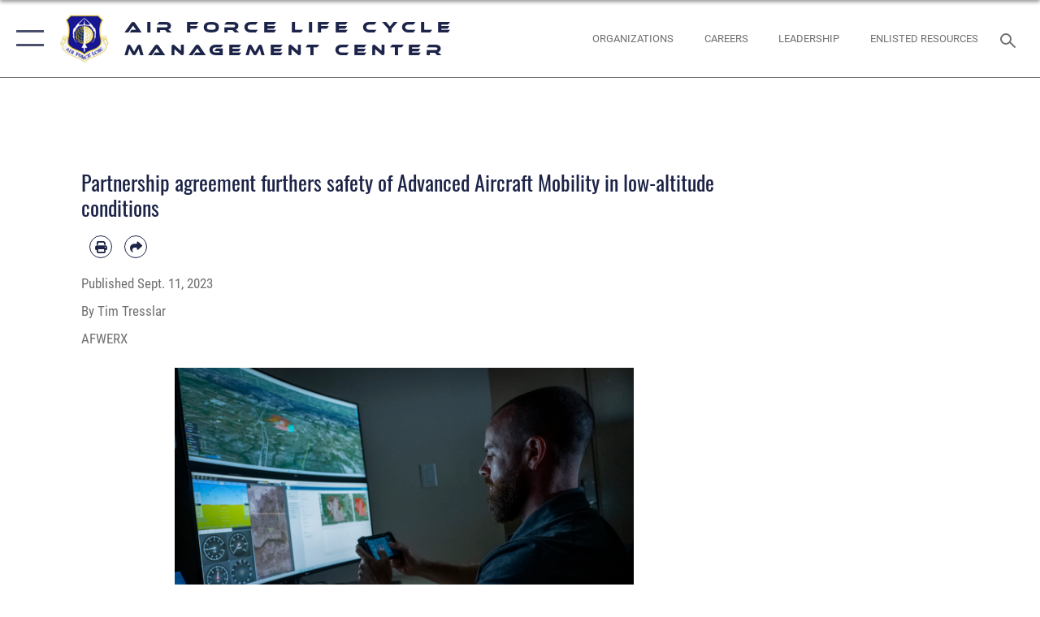

--- FILE ---
content_type: text/html; charset=utf-8
request_url: https://www.aflcmc.af.mil/NEWS/Article-Display/Article/3522480/partnership-agreement-furthers-safety-of-advanced-aircraft-mobility-in-low-alti/
body_size: 25102
content:
<!DOCTYPE html>
<html  lang="en-US">
<head id="Head"><meta content="text/html; charset=UTF-8" http-equiv="Content-Type" />
<meta name="REVISIT-AFTER" content="1 DAYS" />
<meta name="RATING" content="GENERAL" />
<meta name="RESOURCE-TYPE" content="DOCUMENT" />
<meta content="text/javascript" http-equiv="Content-Script-Type" />
<meta content="text/css" http-equiv="Content-Style-Type" />
<title>
	Partnership agreement furthers safety of Advanced Aircraft Mobility in low-altitude conditions   > Air Force Life Cycle Management Center > Article Display
</title><meta id="MetaDescription" name="description" content="AFWERX Prime and the Air Force Life Cycle Management Center Architecture and Integration Weather office have signed a memorandum of agreement allowing them to collaborate on efforts to reduce the impact of low-altitude weather on Advanced Air Mobility, " /><meta id="MetaRobots" name="robots" content="INDEX, FOLLOW" /><link href="/Resources/Shared/stylesheets/dnndefault/7.0.0/default.css?cdv=2590" type="text/css" rel="stylesheet"/><link href="/DesktopModules/ArticleCSViewArticle/module.css?cdv=2590" type="text/css" rel="stylesheet"/><link href="/Desktopmodules/SharedLibrary/ValidatedPlugins/slick-carousel/slick/slick.css?cdv=2590" type="text/css" rel="stylesheet"/><link href="/Desktopmodules/SharedLibrary/Plugins/SocialIcons/css/fa-social-icons.css?cdv=2590" type="text/css" rel="stylesheet"/><link href="/Desktopmodules/SharedLibrary/Plugins/Skin/SkipNav/css/skipnav.css?cdv=2590" type="text/css" rel="stylesheet"/><link href="/Desktopmodules/SharedLibrary/Plugins/carouFredSel/base.css?cdv=2590" type="text/css" rel="stylesheet"/><link href="/Desktopmodules/SharedLibrary/Plugins/MediaElement4.2.9/mediaelementplayer.css?cdv=2590" type="text/css" rel="stylesheet"/><link href="/Desktopmodules/SharedLibrary/Plugins/ColorBox/colorbox.css?cdv=2590" type="text/css" rel="stylesheet"/><link href="/Desktopmodules/SharedLibrary/Plugins/slimbox/slimbox2.css?cdv=2590" type="text/css" rel="stylesheet"/><link href="/DesktopModules/SharedLibrary/Plugins/FancyBox/jquery.fancybox.min.css?cdv=2590" type="text/css" rel="stylesheet"/><link href="/desktopmodules/ArticleCS/styles/AirForce3/style.css?cdv=2590" type="text/css" rel="stylesheet"/><link href="/Desktopmodules/SharedLibrary/Plugins/bootstrap4/css/bootstrap.min.css?cdv=2590" type="text/css" rel="stylesheet"/><link href="/Desktopmodules/SharedLibrary/ValidatedPlugins/font-awesome6/css/all.min.css?cdv=2590" type="text/css" rel="stylesheet"/><link href="/Desktopmodules/SharedLibrary/ValidatedPlugins/font-awesome6/css/v4-shims.min.css?cdv=2590" type="text/css" rel="stylesheet"/><link href="/portals/_default/skins/AirForce3/Assets/css/theme.css?cdv=2590" type="text/css" rel="stylesheet"/><script src="/Resources/libraries/jQuery/03_07_01/jquery.js?cdv=2590" type="text/javascript"></script><script src="/Resources/libraries/jQuery-Migrate/03_04_01/jquery-migrate.js?cdv=2590" type="text/javascript"></script><script src="/Resources/libraries/jQuery-UI/01_13_03/jquery-ui.min.js?cdv=2590" type="text/javascript"></script><link rel='icon' href='/Portals/79/favicon (20).ico?ver=9VDmFTsivNt2NbiBjGtEfg%3d%3d' type='image/x-icon' /><meta name='host' content='DMA Public Web' /><meta name='contact' content='dma.WebSD@mail.mil' /><script  src="/Desktopmodules/SharedLibrary/Plugins/GoogleAnalytics/Universal-Federated-Analytics-8.7.js?agency=DOD&subagency=USAF&sitetopic=dma.web&dclink=true"  id="_fed_an_ua_tag" ></script><meta name='twitter:card' content='summary_large_image' /><meta name='twitter:title' content='Partnership&#32;agreement&#32;furthers&#32;safety&#32;of&#32;Advanced&#32;Aircraft&#32;Mobility&#32;in' /><meta name='twitter:description' content='AFWERX&#32;Prime&#32;and&#32;the&#32;Air&#32;Force&#32;Life&#32;Cycle&#32;Management&#32;Center&#32;Architecture&#32;and&#32;Integration&#32;Weather&#32;office&#32;have&#32;signed&#32;a&#32;memorandum&#32;of&#32;agreement&#32;allowing&#32;them&#32;to&#32;collaborate&#32;on&#32;efforts&#32;to&#32;reduce&#32;the' /><meta name='twitter:image' content='https://media.defense.gov/2023/Sep/11/2003298391/2000/2000/0/230323-F-OC707-0505.JPG' /><meta property='og:site_name' content='Air&#32;Force&#32;Life&#32;Cycle&#32;Management&#32;Center' /><meta property='og:type' content='article' /><meta property='og:title' content='Partnership&#32;agreement&#32;furthers&#32;safety&#32;of&#32;Advanced&#32;Aircraft&#32;Mobility&#32;in&#32;low-altitude&#32;condit' /><meta property='og:description' content='AFWERX&#32;Prime&#32;and&#32;the&#32;Air&#32;Force&#32;Life&#32;Cycle&#32;Management&#32;Center&#32;Architecture&#32;and&#32;Integration&#32;Weather&#32;office&#32;have&#32;signed&#32;a&#32;memorandum&#32;of&#32;agreement&#32;allowing&#32;them&#32;to&#32;collaborate&#32;on&#32;efforts&#32;to&#32;reduce&#32;the' /><meta property='og:image' content='https://media.defense.gov/2023/Sep/11/2003298391/2000/2000/0/230323-F-OC707-0505.JPG' /><meta property='og:url' content='https://www.aflcmc.af.mil/NEWS/Article/3522480/partnership-agreement-furthers-safety-of-advanced-aircraft-mobility-in-low-alti/' /><meta name="viewport" content="width=device-width,initial-scale=1" /></head>
<body id="Body">

    <form method="post" action="/NEWS/Article-Display/Article/3522480/partnership-agreement-furthers-safety-of-advanced-aircraft-mobility-in-low-alti/" id="Form" enctype="multipart/form-data">
<div class="aspNetHidden">
<input type="hidden" name="__EVENTTARGET" id="__EVENTTARGET" value="" />
<input type="hidden" name="__EVENTARGUMENT" id="__EVENTARGUMENT" value="" />
<input type="hidden" name="__VIEWSTATE" id="__VIEWSTATE" value="zE5qAv5kOJA8FHXfqktBDpZG1FussNYtwSTXau4lLgGtmxSG2stDzP7gmuEnNrcrCtlWKYKN4lETcykqCwaTjVhv4SptdCre2SfqKI8md5UCZugOFJKfnTOPyVcDnI+pMaaMGPrlM0SjDVS9a5bUBxlfcTRJh/1hm123i7RSSvpWJLLptjHI7QE6flsLxr4onheSDZ+xirlhCZK5UBi3pUFmTU3QTTtWqDBbLX0LQx2zR+g31whUH5aJmBrFOh5rNkMzsIUGmbcgqmCIsG6YEgxxuD5JOsqdeiY9udXwRS6kGNHsazrI57K9mZXWHkvzu0G4LbtB53Nc/JZj6nzs3SEugnHLLh5uBgEdlpOwd36va4tbE9T9LVYj7oRDcmgQwZfGfnp+XR6Ox6bN46WyEE897IiKx71WpWJl3E/yYns1IU6eSlxbTyeevoSFOcDiFXYR57o6yAMfYn31JGvYKBXmhq/[base64]/1CDe3/fr3fmdjNQqxYeJPM7YcTSBJ+iqM23VMTtMdxaPSwBSXhdwEFKHkAnf7JGzShDBRmxt1mvZx1QieX4L8W2QhbGG9x5DK/Q0ckmTeXQ0dBDoKXcPK8dUvBy/8tnWddQ8auOkhhFAZCarN0wa1DG6dRirBIJ6fDbXHnBDCB7xdg8/gMfP3/8YM+5Ta9Slwlu3hRUVbAq/DsheWv8RXB4OsVzlEUB96/G9ZfFaGmp3ULDek44g30xgQlsuQugek3K+ylVuz2Q4JaWNinpAvPYuW9J/Vu6qWIS0k67oMF1zOjeelzPFvY8gW4SnVFJHrPerMjLWXSSQdAo52puWn90WO+BWVpnGBjDu5C+kZptGYKFy+upJpFU6ehK6geHYVffxt4jc8Tx4rMC4z20W0pvUwPAd6d72GSXTJujSalX6u6zOxMLRKs/Vm/BGJOKqOmPKx7wAFRL9HnPVH1rO+RWMIRp4+ZhF/1G6hoGSz+5koWn6cTzNOcyfrfLqCNZE7hZKpUusUz9Iow/uk7AjHEI3GqcAtEJCeSokO8ahu3qnmMKtzZziKf1cE8wXEUSyXr1g7pbxKXROmbDfy04tnIJOZLfWBRe50Vwzyonk1aKdpjDEeWj79DjYpeKQSa6iseYwcagvXdmtGlOkrZRrQceBIlOHjvaOJrM0qOPrB9vaZ3b9ucP/W294KOeUrsvQbnmWE8tTTtTrCXtGMdr0Kla1xwxzebJKBXO4gCyP5QAabycag/oypYPUh+BsG1tAS9qEthjulsm0/+G4R0SckobWiIk5BhDZttUCM8dEAwpFzPVWJaFM9SXyqWoCiBEyVmU/h3ob8wXYmHwePmSEzaQJyEbTjqtO/F5zmkllgnoX3cLrNssI3Y+yuEmY0pROiBxOMrNcJGKNgN0t9hKuguOPVp1htpdxU3Bfxe4XTfxT3InQUZDswq6e+zO1tr98FfGsRn6qNSq0pwXIYlo9+lxeK0DrJ5SYm2OlbItLzYOvYaXHt957c/oCt5X02j/79VM/WftzguQwX2ybh5Mj4WLMuA/UIfhKva4kQNzv2jMKm5ctwTMnCWvtmhNpmuMBYGh7NnRhl1kbRJLGlG1Sjv3zOST2XTnXnS2zXt/LMyj2TixE6m1jkdHEVr5jU+t13xfYedYOp2irU7uGmdGy2/YeR1mNlpJ/e/NWFznn6m2s+uAqthqhYOmLPBVsBn2lAFWxy1Tuk9rK3wHKNHpBzmo7f61x8mwESTZiJmUus3RUVnzK5y+wDo3V9Oz6JrZTpZBMXBX/MDWh7f2bhKThKqWmSfVnz4km4D3Y+IY+UbWOo/DS9r0eWUew5zuQBvBsv3Lnr9Z83APrtJMoL9rUqO4gfLHs0RGkxuYaa82CAiMG+T8EiHQNqYlIGuM1XekFUoaM7JFgdh8miJnmNFWm14U3A4DRYGE5OD4UBtye8J+3oWoxqzasWeXnRM1monChv5us9I5EQRHlNn98CrXTpz3/R8R6eLZYcCdrIh0Nl7GYLceLnT7L3VEHlt1CycXk0t/NugDqCFYS6UquagnE15tCxQJ4Rbe69B4pttUPjF/bihvopybMcu9yrTB5/a4FC4rkQMH+2w3AjGF3SPQapwsQiDS8HmDrF+ApPBgLezJheYoQI1xbolvkKN7caOuDX7QTpNoFfmh5tvfLUcO6mq+YJduaAzzHNU1omZVefUx3sKaAdmWUBO2wOo9TP7dxre52FHiBjSOA47hsgu1i6aoDFpl5FF6vF0bGhT94dz7/dUgvF3Wsx99b0jVStJv86Y33nSHCz+aqhUa5LGEotaXJI9DYiRhMXgZI/7o0OA1mMfj8Pckw55HK2yFjzFa8YLmu7cl9blWZi0AB7dRm+yfGGyD9LRJrkulbE034VYSey8H02Dd8Un5nSSzMAptTZCwG5hblE+aToi7YdhYWvcuzheOx5oRcSJYvW5KPPIo5/PCRj5mEQ7j+8/gNaWHJEaRGNmXfZLqkor8N0tvwaaNt1Da/y1ds/FiHiLcdD7KDmMFxzonoL+XSg9aEvoo7waraI1sbREjLHZcIBTBAgrYjYdO6uUnzwX/tAWKUCa6FHb67UsZgQDM0FzgBIorsCzMfwU80A3ihT2cOWRXBWGMkF5ctn/ZwScuz9GhtjPuX++z3E+faca7zK0Ebi085VJQqQsPV/OtsKD2zUMCwJPWKEIazeL/BfHqn3ONIpj1GEj5jvRuG7Zpn2ps2KQR695hyxPh54y61fjQIEWRwV4XqGNHmkIA1qQIkT63g9XVXJiIBsd+0PSvqiapPyQQ3PMISyafdTphp0saE18PuXA0MgDsh/7Qmgb6alNqa0noNcrdkTfoKux2gXQM1WUAaXinEdMOy/MayEYTzOQ2ioY8Fup9RJ7tC2Qtw3GEV7D72L6qMnxGUSOlDZHuZbyGBPHBgc1/lB222FR5NtQzOFs/fM45Q9g1jgMzawVwk2r4SQ86kt+TrWxU+fVp648U1mRxeJam3XaVLQPue2qgzFR+rGEDPhQNQmNq0ulhFktHDn+iN0LG5HM1unNAoxH+BU/5G5wpFxoUHbKMtHufLqw/wS9CJNtxuVIEXmyPYOqZWpXYoKh8qoguJLW5GyHN90RFnAbOTDjqvcHoy3xfZ+aT4eMFqTA/Zj+KWKroEqM4eDfSXnbaRyL2xxAhKcstf13mmhmRhGZ7Mq4f0Z/bsqwB/g1Sj0F9HbXZMnDPS3/L5vuw0m9cRcCC6l5ViPIjfs9LSUcsCmcBAbKN1egG50bduWkeT8TgtIsbtUknfrZd4Z1vVW22Oz5ZEQ5F1/YJreJAlKBfwNMpaPmOPVnrYKPlxot4OQEdaTdkB5wxIGaUMA1sB/DjGLVt5r3DSq9SQxkDAdT5s0OfpoYqU8jDPIiFiwjh/1kW+hsbLoo1VCnLEdxK3/NWTkrg7wUbEH6ZrGheiCYWg8jMdelxEMgAm2vz2Bk91yGjosw+edrUdqXRDzzidixvfRYe/tbPlsfoCSEKdWulML5BuZAzwrTADwWsod6BZ9LYoa9+TnbYGQ4c2VMxADG6W5vp+jOmaDcJh/a1loEadHOiOymOpKLrGREOBY8P1GUf2hofEQyWol1wNoE2VdyYULmp89DO7ij7oMN7Nu5ZkDjvyIGAmz/qe0FhuJV7k6gZbl8MA6wIRXYPm3dHMsdZDF9Ci23ppj904iONN/6rCCi3S8/Ijdacz+rNZiZm5+Tf7hVoXOQrXgclxTCaiWrd77PtKqBc6jw7C+cbx1zjT6FcQ2JdF1q7ZhIrKcTyFlmq9jdoNALHxMh9rt14xIS7YRWxKsESCQYMAl58hj0cdnao6SxDFHZ9K4P1MVQG+6AS+OCMU4i3LevGBFheb/wmPAgut35xvXPTVZkO0P1oVZNv+GMIJhWHPfZE3FOGVNxoc+0vAfyPU9UF1EGVbx8JMXT4DOkE/1bs8+WK5ooeLZ/vJsSWbiQFkdEt6Y/WeDB5PDbaFInIHI/[base64]/a0Vq8pLgKHl8wq50W3MxQtDqQWQyI7OXmcVWgm+lyXZEDyfDiY+wmJfEgnFTVWkYwxU2HuPExosSMrE/96jIKzUpA5h/hLu04RrTCr0ya+ILB/tCyMS9VRr1oE+l6h0rh9e17oP3WYcglHpOujHQBHBKHB5SQ81HAGpCeD9R4Q+BXc3ac/geq5Glq2xZ/+el0L1ZH8dRgGNrxYVikxgE1CbP5DQ4gDB4GVJgP/d8osBMx8t+woAOUU+TpItx9LJ47DwTRIurF3dNLI9jvwedKt7xIeH/Ykm4heK6a6vnulZvB2TT4fquW2wlNkBO3CAvVRhmYB6Ns8Ejefykz4X71wHGdTP4TZQE1MqX2CYRfO9kNf6N1VpFeik6t/sEk5kUVyQxJ+OdSzNY1yZoHtJJp07IBi50OkZ2xsISm3e7jTjlcuVF8ZSP/R9YK+Wacq93r651Lw6O1w05/8uVqS2rPaYIhbG2t4p1dCNcnPHR5e+elnQVDGZYRyMwnSoV+9jNPTFf8Z0k2TVk7HpxugD0GKhERTdnjvU7Ifz/bVLTKcnTPScoNAVdE26R7vKeKJJHhhi7q6SsyDV8xU+qUXknn/5Htz2XQK0yRMOJc1x4s8piMnV6QRDsOWv5TLkuTK4NBYxB8Y88L0my6JS7yF8WRF9NQa7XM3ib0BnppNLuxvEMd//bIf9Y6W0BNW7/msLp7gpU39dzShYWDTMi7GZNWul0icyu9DDs17MiR9OM5TvLxwjIILOKp1w3YfovA3suCtuBOOWF5lb3fX0YKsFL9ioiyu2P0g3LdyhJcJsApuCFi//kEgeUItr2hDu9cRtbzDRL9a89psFtLJq3QBIwqWxxM/lkShosBojG9EATy2Jeh59V45twMAaIFZg7fQ/0HkaCbqgQ0X9l3XW5TcLmQ646d3UpvoxbwWTHKtuMCQPjU9cy6yRFd/JFcvlGPUaigg/7GTa9V6m3z9ZI90R8CouYjMnYP7JZpCg5W9asoo5CvS+tOV7cR+bnuqmVfs9Vo7uSHanRuoMdmUznDVG6nFqSqbZxM3tuuG1ZN5cQRpd7Lzgr9K0LpS401AiCGectm2YXqAj2Z6Cyn3uyjc/j0aCS5i1+8lG9G1t/Wapx7jFoJ6AiADcLVt/0MP/cKnV/tLhJOPU59gHJFtl1LQhySxFxdQ+jhm0UsbCF3PhJngTAgjHwedlofUd8yqaDn2QROcKbFKX5PAS/jlNkIrtAKep/uaFBlXdxtCs94O/M9lYlkySQoLpbrI/xgvApYSdR750J3ZJGbA1WVJgl0Gu4LDB3duVj5qJiAzzHlkuL9eoMHh5tPu4oBpgbzAfeWTtfs6HiFwSZ2gqpJRQYTqFCAvImNhz8wD/99JFNz/JD/Tiu/RmuZ9LEPkSPvY6bJoJNff3BgKchM3q7Y4EUGI4LizbeLSbnIkLjtfxAX7xPvr+yR65MRaXSqJp530VOdEQqMRTwJuovWOzVDuxDza8tel8LYWpPPoyoua3atDWIoszGxdY/K2JePo5wo47LbNSJ/XDvHCdu3yju0N9qFPZjKgXIeIIdkGYjev3DABZpl065F8ndSa5Rp+kE1JYjYg5JHNcBUJgPAwanvrF9mL1Tyq5rXG++E+o" />
</div>

<script type="text/javascript">
//<![CDATA[
var theForm = document.forms['Form'];
if (!theForm) {
    theForm = document.Form;
}
function __doPostBack(eventTarget, eventArgument) {
    if (!theForm.onsubmit || (theForm.onsubmit() != false)) {
        theForm.__EVENTTARGET.value = eventTarget;
        theForm.__EVENTARGUMENT.value = eventArgument;
        theForm.submit();
    }
}
//]]>
</script>


<script src="/WebResource.axd?d=pynGkmcFUV1kC6Opk-j7Ovb-SAZCFwgkKN6-aOSMpf3ANt0tBlDSGGv34uY1&amp;t=638901627720898773" type="text/javascript"></script>


<script src="/ScriptResource.axd?d=NJmAwtEo3IqQxruIKfMJIKVqYFr8X2A3pYDI5WgReApnlCnSQc10ItQbH_Yjw3A99-c-ldWVGXis4wLnzGquiKCRecxn9Gwr7HA67J3mbFR4YoKs7EqhKs8_Mm3QA2oPxBC2zQ2&amp;t=32e5dfca" type="text/javascript"></script>
<script src="/ScriptResource.axd?d=dwY9oWetJoIT7Akkt794TYkfQTm4Xq3crQAKDNOseTloT5U5HN0X0SGDIC7sWy3kT54AXi0ZckAInZmf-xkIQfYHLypQgaUx3ZeKcOpYF1tLgj4X3iNuOFZxMZwqQRjTFm25937m-A7PD-XP0&amp;t=32e5dfca" type="text/javascript"></script>
<div class="aspNetHidden">

	<input type="hidden" name="__VIEWSTATEGENERATOR" id="__VIEWSTATEGENERATOR" value="CA0B0334" />
	<input type="hidden" name="__VIEWSTATEENCRYPTED" id="__VIEWSTATEENCRYPTED" value="" />
	<input type="hidden" name="__EVENTVALIDATION" id="__EVENTVALIDATION" value="HwUc27+nUNFJ22BzDmvc0lxBKait87fUzAO0GGiol5TnF98QgAFf82XztIuv2JmeUQls4Rxho3yOqhfaZxyhyxHjDWz5/JB40sadExqhG9R1/C/8" />
</div><script src="/Desktopmodules/SharedLibrary/Plugins/MediaElement4.2.9/mediaelement-and-player.js?cdv=2590" type="text/javascript"></script><script src="/Desktopmodules/SharedLibrary/ValidatedPlugins/slick-carousel/slick/slick.min.js?cdv=2590" type="text/javascript"></script><script src="/js/dnn.js?cdv=2590" type="text/javascript"></script><script src="/js/dnn.modalpopup.js?cdv=2590" type="text/javascript"></script><script src="/js/dnncore.js?cdv=2590" type="text/javascript"></script><script src="/Desktopmodules/SharedLibrary/Plugins/Mobile-Detect/mobile-detect.min.js?cdv=2590" type="text/javascript"></script><script src="/DesktopModules/ArticleCS/Resources/ArticleCS/js/ArticleCS.js?cdv=2590" type="text/javascript"></script><script src="/Desktopmodules/SharedLibrary/Plugins/carouFredSel/jquery.carouFredSel-6.2.1.js?cdv=2590" type="text/javascript"></script><script src="/Desktopmodules/SharedLibrary/Plugins/DVIDSAnalytics/DVIDSVideoAnalytics.min.js?cdv=2590" type="text/javascript"></script><script src="/Desktopmodules/SharedLibrary/Plugins/DVIDSAnalytics/analyticsParamsForDVIDSAnalyticsAPI.js?cdv=2590" type="text/javascript"></script><script src="/Desktopmodules/SharedLibrary/Plugins/TouchSwipe/jquery.touchSwipe.min.js?cdv=2590" type="text/javascript"></script><script src="/Desktopmodules/SharedLibrary/Plugins/ColorBox/jquery.colorbox.js?cdv=2590" type="text/javascript"></script><script src="/Desktopmodules/SharedLibrary/Plugins/slimbox/slimbox2.js?cdv=2590" type="text/javascript"></script><script src="/Desktopmodules/SharedLibrary/Plugins/BodyScrollLock/bodyScrollLock.js?cdv=2590" type="text/javascript"></script><script src="/DesktopModules/SharedLibrary/Plugins/FancyBox/jquery.fancybox.min.js?cdv=2590" type="text/javascript"></script><script src="/Desktopmodules/SharedLibrary/ValidatedPlugins/vue/vue.min.js?cdv=2590" type="text/javascript"></script><script src="/js/dnn.servicesframework.js?cdv=2590" type="text/javascript"></script><script src="/Desktopmodules/SharedLibrary/Plugins/Skin/js/common.js?cdv=2590" type="text/javascript"></script>
<script type="text/javascript">
//<![CDATA[
Sys.WebForms.PageRequestManager._initialize('ScriptManager', 'Form', ['tdnn$ctr22786$ViewArticle$UpdatePanel1','dnn_ctr22786_ViewArticle_UpdatePanel1'], [], [], 90, '');
//]]>
</script>

        
        
        

<script type="text/javascript">
$('#personaBar-iframe').load(function() {$('#personaBar-iframe').contents().find("head").append($("<style type='text/css'>.personabar .personabarLogo {}</style>")); });
</script>

<script type="text/javascript">

jQuery(document).ready(function() {
initializeSkin();
});

</script>

<script type="text/javascript">
var skinvars = {"SiteName":"Air Force Life Cycle Management Center","SiteShortName":"Air Force Life Cycle Management Center","SiteSubTitle":"","aid":"usaf_aflcmc","IsSecureConnection":true,"IsBackEnd":false,"DisableShrink":false,"IsAuthenticated":false,"SearchDomain":"search.usa.gov","SiteUrl":"https://www.aflcmc.af.mil/","LastLogin":null,"IsLastLoginFail":false,"IncludePiwik":false,"PiwikSiteID":-1,"SocialLinks":{"Facebook":{"Url":"https://www.facebook.com/AFLCMCofficial","Window":"_blank","Relationship":"noopener"},"Twitter":{"Url":"","Window":"","Relationship":null},"YouTube":{"Url":"https://www.youtube.com/channel/UCzpbkmBDlq05aBqPYvcze3A","Window":"_blank","Relationship":"noopener"},"Flickr":{"Url":"https://flickr.com/photos/aflcmcofficial/","Window":"_blank","Relationship":"noopener"},"Pintrest":{"Url":"","Window":"","Relationship":null},"Instagram":{"Url":"https://www.instagram.com/aflcmcofficial/","Window":"_blank","Relationship":"noopener"},"Blog":{"Url":"","Window":"","Relationship":null},"RSS":{"Url":"","Window":"","Relationship":null},"Podcast":{"Url":"","Window":"","Relationship":null},"Email":{"Url":"","Window":"","Relationship":null},"LinkedIn":{"Url":"https://www.linkedin.com/company/aflcmcofficial","Window":"_blank","Relationship":"noopener"},"Snapchat":{"Url":"","Window":"","Relationship":null}},"SiteLinks":null,"LogoffTimeout":3300000,"SiteAltLogoText":""};
</script>
<script type="application/ld+json">{"@context":"http://schema.org","@type":"Organization","logo":"https://www.aflcmc.af.mil/Portals/79/Untitled-1.png?ver=VRGbn-oUsh-Unv9VoOZ2ug%3d%3d","name":"Air Force Life Cycle Management Center","url":"https://www.aflcmc.af.mil/","sameAs":["https://www.facebook.com/AFLCMCofficial","https://www.instagram.com/aflcmcofficial/","https://www.youtube.com/channel/UCzpbkmBDlq05aBqPYvcze3A"]}</script>

<div id="app" class="layout-main no-banner ">
    

<div id="skip-link-holder"><a id="skip-link" aria-label="Press enter to skip to main content" href="#skip-target">Skip to main content (Press Enter).</a></div>

<header id="header-main">
    <div id="header-main-inner">
        <nav id="nav-main" aria-label="Main navigation">
            <div type="button" class="nav-main-toggle" tabindex="0" role="button" aria-label="Open Main Navigation"> 
		        <span class="nav-main-toggle-label">
				    <span class="nav-main-toggle-item nav-main-toggle-item-top">
					    <span class="nav-main-toggle-item-inner nav-main-toggle-item-inner-top"></span>
				    </span>
				    <span class="nav-main-toggle-item nav-main-toggle-item-bottom">
					    <span class="nav-main-toggle-item-inner nav-main-toggle-item-inner-bottom"></span>
				    </span>
			    </span>
		    </div>
            
            <div id="nav-main-inner">
                <div id="nav-main-header">
                    <div type="button" class="nav-main-toggle" tabindex="0" role="button" aria-label="Close Main Navigation"> 
		                <span class="nav-main-toggle-label">
				            <span class="nav-main-toggle-item nav-main-toggle-item-top">
					            <span class="nav-main-toggle-item-inner nav-main-toggle-item-inner-top"></span>
				            </span>
				            <span class="nav-main-toggle-item nav-main-toggle-item-bottom">
					            <span class="nav-main-toggle-item-inner nav-main-toggle-item-inner-bottom"></span>
				            </span>
			            </span>
		            </div>
                    <svg class="svg-logo" width="80" height="70" xmlns="http://www.w3.org/2000/svg" viewBox="0 0 80 70">
                        <g>
                            <title>U.S. Air Force Logo</title>
                            <g transform="matrix(0.30864200474303516,0,0,0.30864200474303516,96.66049876374962,86.23049787780087) ">
                                <polygon points="-216.59274005889893,-115.45912504196167 -239.41073322296143,-98.88313627243042 -211.62673664093018,-78.69417142868042 -202.91378498077393,-105.51613187789917 " class="fill"/>
                                <polygon points="-207.52175617218018,-75.70814847946167 -184.70473957061768,-59.13417387008667 -161.90072345733643,-75.70814847946167 -184.70473957061768,-92.29115629196167 " class="fill"/>
                                <polygon points="-195.99575519561768,-126.93117094039917 -279.6467409133911,-187.7141375541687 -260.1197633743286,-147.0781512260437 -232.37673664093018,-126.93117094039917 " class="fill"/>
                                <polygon points="-187.24075031280518,-153.7301287651062 -304.11372089385986,-238.64913511276245 -284.5887575149536,-198.0051531791687 -194.19973468780518,-132.33217191696167 " class="fill"/>
                                <polygon points="-287.54475116729736,-271.9891619682312 -301.3247194290161,-243.31515073776245 -258.9787721633911,-212.55013608932495 " class="fill"/>
                                <polygon points="-166.50472736358643,-105.51613187789917 -157.78475666046143,-78.69417142868042 -130.01070880889893,-98.88313627243042 -152.83077716827393,-115.45912504196167 " class="fill"/>
                                <polygon points="-137.04073810577393,-126.93117094039917 -109.2976884841919,-147.0781512260437 -89.7787675857544,-187.7141375541687 -173.42074298858643,-126.93117094039917 " class="fill"/>
                                <polygon points="-182.17178058624268,-153.7301287651062 -175.22274494171143,-132.33217191696167 -84.8327226638794,-198.0051531791687 -65.3028154373169,-238.64913511276245 " class="fill"/>
                                <polygon points="-81.8727617263794,-271.9891619682312 -110.4467363357544,-212.55013608932495 -68.0937089920044,-243.31515073776245 " class="fill"/>
                                <path d="m-197.38074,-111.46014c0,-6.997 5.676,-12.677 12.682,-12.677c6.99,0 12.677,5.68 12.677,12.677c0,7.005 -5.687,12.68 -12.677,12.68c-7.006,-0.001 -12.682,-5.675 -12.682,-12.68z" class="fill"/>
                            </g>
                        </g>
                    </svg>
                </div>
                <div id="nav-main-search">
                    <div id="dnn_Header_MobileSearch" class="search-input-wrap">
	
                        <input id="search-input" aria-label="Search" type="search" autocomplete="off" name="header-search" placeholder="SEARCH" value="">
                    
</div>
                </div>
                <div id="nav-main-menu">
                    <ul id="nav-main-menu-top-ul">
	
    <li class="parent ">
    
        <a href="javascript:void(0)" aria-expanded="false">WELCOME</a>
    
        <ul>
        
    <li class="">
    
        <a href="https://www.aflcmc.af.mil/WELCOME/About-Us/" target="" >About Us</a>
    
    </li>

    <li class="">
    
        <a href="https://www.aflcmc.af.mil/WELCOME/Leadership/" target="" >Leadership</a>
    
    </li>

    <li class="">
    
        <a href="/LinkClick.aspx?fileticket=6AHpF-VjYyY%3d&amp;tabid=10560&amp;portalid=79" target="" >Org Chart</a>
    
    </li>

    <li class="parent ">
    
        <a href="https://www.aflcmc.af.mil/WELCOME/Organizations/" target="" aria-expanded="false">Organizations</a>
    
        <ul>
        
    <li class="">
    
        <a href="https://www.aflcmc.af.mil/WELCOME/Organizations/Cyber-Networks/" target="" >Cyber Networks</a>
    
    </li>

    <li class="">
    
        <a href="https://www.aflcmc.af.mil/WELCOME/Organizations/Acquisition-Excellence/" target="" >Acquisition Excellence</a>
    
    </li>

    <li class="">
    
        <a href="https://www.aflcmc.af.mil/WELCOME/Organizations/AFLCMC-Public-Affairs/" target="" >AFLCMC Public Affairs</a>
    
    </li>

    <li class="parent ">
    
        <a href="https://www.aflcmc.af.mil/WELCOME/Organizations/Air-Force-Security-Assistance-Cooperation-Directorate/" target="" aria-expanded="false">Air Force Security Assistance &amp; Cooperation Directorate</a>
    
        <ul>
        
    <li class="">
    
        <a href="https://www.aflcmc.af.mil/WELCOME/Organizations/Air-Force-Security-Assistance-Cooperation-Directorate/Stories/" target="" >Stories</a>
    
    </li>

        </ul>
    
    </li>

    <li class="">
    
        <a href="https://www.aflcmc.af.mil/WELCOME/Organizations/Armament-Directorate/" target="" >Armament Directorate</a>
    
    </li>

    <li class="">
    
        <a href="https://www.aflcmc.af.mil/WELCOME/Organizations/Bombers-Directorate/" target="" >Bombers Directorate</a>
    
    </li>

    <li class="parent ">
    
        <a href="https://www.aflcmc.af.mil/WELCOME/Organizations/Business-and-Enterprise-Systems-Directorate/" target="" aria-expanded="false">Business and Enterprise Systems Directorate</a>
    
        <ul>
        
    <li class="">
    
        <a href="https://www.aflcmc.af.mil/WELCOME/Organizations/Business-and-Enterprise-Systems-Directorate/About-Us/" target="" >About Us</a>
    
    </li>

    <li class="">
    
        <a href="https://www.aflcmc.af.mil/WELCOME/Organizations/Business-and-Enterprise-Systems-Directorate/BESVendorComm/" target="" >BESVendorComm</a>
    
    </li>

    <li class="">
    
        <a href="https://www.aflcmc.af.mil/WELCOME/Organizations/Business-and-Enterprise-Systems-Directorate/Units/" target="" >Units</a>
    
    </li>

        </ul>
    
    </li>

    <li class="parent ">
    
        <a href="https://www.aflcmc.af.mil/WELCOME/Organizations/Contracting/" target="" aria-expanded="false">Contracting</a>
    
        <ul>
        
    <li class="">
    
        <a href="https://www.aflcmc.af.mil/WELCOME/Organizations/Contracting/Acquisition-Business-Intelligence-ABI/" target="" >Acquisition &amp; Business Intelligence (ABI)</a>
    
    </li>

        </ul>
    
    </li>

    <li class="parent ">
    
        <a href="https://www.aflcmc.af.mil/WELCOME/Organizations/Engineering/" target="" aria-expanded="false">Engineering</a>
    
        <ul>
        
    <li class="">
    
        <a href="https://www.aflcmc.af.mil/WELCOME/Organizations/Engineering/EZC/" target="" >EZC</a>
    
    </li>

        </ul>
    
    </li>

    <li class="">
    
        <a href="https://www.aflcmc.af.mil/WELCOME/Organizations/Fighters-and-Advanced-Aircraft-Directorate/" target="" >Fighters and Advanced Aircraft Directorate</a>
    
    </li>

    <li class="">
    
        <a href="https://www.aflcmc.af.mil/WELCOME/Organizations/Financial-Management/" target="" >Financial Management</a>
    
    </li>

    <li class="">
    
        <a href="https://www.aflcmc.af.mil/WELCOME/Organizations/History-Office/" target="" >History Office</a>
    
    </li>

    <li class="">
    
        <a href="https://www.aflcmc.af.mil/WELCOME/Organizations/Information-Protection/" target="" >Information Protection</a>
    
    </li>

    <li class="">
    
        <a href="https://www.aflcmc.af.mil/WELCOME/Organizations/Intelligence/" target="" >Intelligence</a>
    
    </li>

    <li class="parent ">
    
        <a href="https://www.aflcmc.af.mil/WELCOME/Organizations/Intelligence-Surveillance-Reconnaissance-Special-Operations-Forces-Directorate/" target="" aria-expanded="false">Intelligence Surveillance Reconnaissance Special Operations Forces Directorate</a>
    
        <ul>
        
    <li class="">
    
        <a href="https://www.aflcmc.af.mil/high-altitude/" target="" >High Altitude ISR</a>
    
    </li>

        </ul>
    
    </li>

    <li class="">
    
        <a href="https://www.aflcmc.af.mil/WELCOME/Organizations/Inspector-General/" target="" >Inspector General</a>
    
    </li>

    <li class="">
    
        <a href="https://www.aflcmc.af.mil/WELCOME/Organizations/Joint-Strike-Fighter/" target="" >Joint Strike Fighter</a>
    
    </li>

    <li class="">
    
        <a href="https://www.aflcmc.af.mil/WELCOME/Organizations/Judge-Advocate-Office/" target="" >Judge Advocate Office</a>
    
    </li>

    <li class="">
    
        <a href="https://www.aflcmc.af.mil/WELCOME/Organizations/Logistics/" target="" >Logistics</a>
    
    </li>

    <li class="">
    
        <a href="https://www.aflcmc.af.mil/WELCOME/Organizations/Personnel/" target="" >Personnel</a>
    
    </li>

    <li class="parent ">
    
        <a href="https://www.aflcmc.af.mil/WELCOME/Organizations/Plans-and-Programs/" target="" aria-expanded="false">Plans and Programs</a>
    
        <ul>
        
    <li class="">
    
        <a href="https://www.aflcmc.af.mil/WELCOME/Organizations/Plans-and-Programs/OZA/" target="" >OZA</a>
    
    </li>

    <li class="">
    
        <a href="https://www.aflcmc.af.mil/WELCOME/Organizations/Plans-and-Programs/OZI/" target="" >OZI</a>
    
    </li>

    <li class="">
    
        <a href="https://www.aflcmc.af.mil/WELCOME/Organizations/Plans-and-Programs/OZO/" target="" >OZO</a>
    
    </li>

    <li class="">
    
        <a href="https://www.aflcmc.af.mil/WELCOME/Organizations/Plans-and-Programs/OZT/" target="" >OZT</a>
    
    </li>

    <li class="">
    
        <a href="https://www.aflcmc.af.mil/WELCOME/Organizations/Plans-and-Programs/OZZ/" target="" >OZZ</a>
    
    </li>

        </ul>
    
    </li>

    <li class="">
    
        <a href="https://www.aflcmc.af.mil/WELCOME/Organizations/Presidential-and-Executive-Airlift-Directorate/" target="" >Presidential and Executive Airlift Directorate</a>
    
    </li>

    <li class="">
    
        <a href="https://www.aflcmc.af.mil/WELCOME/Organizations/Propulsion-Directorate/" target="" >Propulsion Directorate</a>
    
    </li>

    <li class="">
    
        <a href="https://www.aflcmc.af.mil/WELCOME/Organizations/Safety/" target="" >Safety</a>
    
    </li>

    <li class="parent ">
    
        <a href="https://www.aflcmc.af.mil/RSO/" target="" aria-expanded="false">Rapid Sustainment Office</a>
    
        <ul>
        
    <li class="">
    
        <a href="https://www.aflcmc.af.mil/RSO-AMPO/" target="" >RSO-AMPO</a>
    
    </li>

    <li class="">
    
        <a href="https://www.aflcmc.af.mil/RSO-About/" target="" >RSO-About</a>
    
    </li>

    <li class="">
    
        <a href="https://www.aflcmc.af.mil/RSO-CBM-Plus/" target="" >RSO-CBMPlus</a>
    
    </li>

    <li class="">
    
        <a href="https://www.aflcmc.af.mil/RSO-AIMS/" target="" >RSO-AIMS</a>
    
    </li>

    <li class="">
    
        <a href="https://www.aflcmc.af.mil/RSO-Innovate/" target="" >RSO-Innovate</a>
    
    </li>

    <li class="">
    
        <a href="https://www.aflcmc.af.mil/RSO-Events/" target="" >RSO-Events</a>
    
    </li>

    <li class="">
    
        <a href="https://www.aflcmc.af.mil/RSO-Watch/" target="" >RSO-Watch</a>
    
    </li>

    <li class="">
    
        <a href="https://www.aflcmc.af.mil/RSO-Reports/" target="" >RSO-Reports</a>
    
    </li>

    <li class="">
    
        <a href="https://www.aflcmc.af.mil/RSO-Industry-Connect/" target="" >RSO-Connect</a>
    
    </li>

    <li class="">
    
        <a href="https://www.aflcmc.af.mil/RSO-Industry-Connect/" target="" >RSO-Industry-Connect</a>
    
    </li>

    <li class="">
    
        <a href="https://www.aflcmc.af.mil/WELCOME/Organizations/Rapid-Sustainment-Office/RSO-Submit-Thankyou/" target="" >RSO-Submit-Thankyou</a>
    
    </li>

    <li class="">
    
        <a href="https://www.aflcmc.af.mil/RSO-Success-Stories/" target="" >RSO-Success-Stories</a>
    
    </li>

    <li class="">
    
        <a href="https://www.aflcmc.af.mil/RSO-DAC/" target="" >RSO-DAC</a>
    
    </li>

    <li class="">
    
        <a href="https://www.aflcmc.af.mil/RSO-AdvM/" target="" >RSO-AdvM</a>
    
    </li>

    <li class="">
    
        <a href="https://www.aflcmc.af.mil/WELCOME/Organizations/Rapid-Sustainment-Office/RSO-RCT/" target="" >RSO-RCT</a>
    
    </li>

        </ul>
    
    </li>

    <li class="">
    
        <a href="https://www.aflcmc.af.mil/WELCOME/Organizations/Mobility/" target="" >Mobility</a>
    
    </li>

    <li class="">
    
        <a href="https://www.aflcmc.af.mil/WELCOME/Organizations/Training/" target="" >Training</a>
    
    </li>

    <li class="parent ">
    
        <a href="https://www.aflcmc.af.mil/WELCOME/Organizations/Combat-Readiness/" target="" aria-expanded="false">Combat Readiness</a>
    
        <ul>
        
    <li class="">
    
        <a href="https://www.aflcmc.af.mil/WELCOME/Organizations/Combat-Readiness/CR-Industry-Connect/" target="" >CR-Industry-Connect</a>
    
    </li>

        </ul>
    
    </li>

    <li class="">
    
        <a href="https://www.aflcmc.af.mil/WELCOME/Organizations/Electronic-Systems/" target="" >Electronic-Systems</a>
    
    </li>

        </ul>
    
    </li>

    <li class="">
    
        <a href="https://www.aflcmc.af.mil/WELCOME/First-Sergeants-Corner/" target="" >First Sergeant’s Corner</a>
    
    </li>

    <li class="">
    
        <a href="https://www.aflcmc.af.mil/WELCOME/Enlisted-Airmen-Development/" target="" >Enlisted Airmen Development</a>
    
    </li>

        </ul>
    
    </li>

    <li class="">
    
        <a href="https://www.aflcmc.af.mil/CONTACT-US/" target="" >CONTACT US</a>
    
    </li>

    <li class="parent ">
    
        <a href="https://www.aflcmc.af.mil/NEWS/" target="" aria-expanded="false">NEWS</a>
    
        <ul>
        
    <li class="">
    
        <a href="https://www.aflcmc.af.mil/News/Photos/" target="" >Photos</a>
    
    </li>

    <li class="">
    
        <a href="https://www.af.mil/About-Us/Fact-Sheets/" target="" >Factsheets</a>
    
    </li>

        </ul>
    
    </li>

    <li class="">
    
        <a href="https://www.aflcmc.af.mil/NEWS-WRAP/" target="" >NEWS WRAP</a>
    
    </li>

    <li class="">
    
        <a href="https://www.aflcmc.af.mil/C3BM/" target="" >C3BM</a>
    
    </li>

    <li class="">
    
        <a href="https://www.aflcmc.af.mil/SMALL-BUSINESS-OFFICE/" target="" >SMALL BUSINESS OFFICE</a>
    
    </li>

</ul>


                </div>
                <div id="nav-main-footer">
                    <ul class=""><li class=""><a href="https://www.facebook.com/AFLCMCofficial" target="_blank" rel="noopener noreferrer" aria-label="Facebook icon opens in a new window" title="Facebook icon"><span class="social-icon fab fa-facebook-square social-link-1420"></span></a></li><li class=""><a href="https://www.linkedin.com/company/aflcmcofficial" target="_blank" rel="noopener noreferrer" aria-label="LinkedIn icon opens in a new window" title="LinkedIn icon"><span class="social-icon fab fa-linkedin social-link-1561"></span></a></li><li class=""><a href="https://www.instagram.com/aflcmcofficial/" target="_blank" rel="noopener noreferrer" aria-label="Instagram icon opens in a new window" title="Instagram icon"><span class="social-icon fab fa-instagram social-link-1562"></span></a></li><li class=""><a href="https://www.youtube.com/channel/UCzpbkmBDlq05aBqPYvcze3A" target="_blank" rel="noopener noreferrer" aria-label="YouTube icon opens in a new window" title="YouTube icon"><span class="social-icon fab fa-youtube social-link-1563"></span></a></li><li class=""><a href="https://flickr.com/photos/aflcmcofficial/" target="_blank" rel="noopener noreferrer" aria-label="Flickr icon opens in a new window" title="Flickr icon"><span class="social-icon fab fa-flickr social-link-1564"></span></a></li></ul>
                </div>
            </div>
            <div id="nav-main-open-overlay"></div>
        </nav>

        <div id="logo-main">
            <a href="https://www.aflcmc.af.mil/">
             
                <img src="/Portals/79/Untitled-1.png?ver=VRGbn-oUsh-Unv9VoOZ2ug%3d%3d" alt="Air Force Life Cycle Management Center" title="Air Force Life Cycle Management Center" /> 
               
                <span class="site-title">Air Force Life Cycle Management Center</span>
                
            </a>
        </div>

        <nav id="nav-secondary" aria-label="Search navigation">
            <div id="nav-secondary-inner">
                <ul class=""><li class=""><a href="/WELCOME/Organizations/"><span class="text text-link-1929">ORGANIZATIONS</span></a></li><li class=""><a href="https://www.aflcmc.af.mil/CAREERS/AFLCMC-Hiring/"><span class="text text-link-2565">CAREERS</span></a></li><li class=""><a href="/WELCOME/Leadership/"><span class="text text-link-1773">Leadership</span></a></li><li class=""><a href="/WELCOME/Enlisted-Airmen-Development/"><span class="text text-link-2070">Enlisted Resources</span></a></li></ul>
                <div id="dnn_Header_DesktopSearch">
	
                    <input type="checkbox" class="hidden-input" id="header-main-search-state" aria-label="Search" tabindex="-1" aria-hidden="true">
                    <div id="main-search-open-overlay"></div>
                    <div id="header-main-search">
                      <div class="search-input-wrap">
                        <input id="header-main-search-input" aria-label="Search" class="global-search" minlength="1" tabindex="-1" type="search" autocomplete="off" placeholder="Search topics, names, categories..." value="">
                        <label class="header-main-search-toggle-label" for="header-main-search-state" tabindex="0" aria-label="Search toggle"></label>
                      </div>
                    </div>
                
</div>
            </div>
        </nav>
    </div>

</header>
<div id="header-main-spacer"></div>

<p><a name="skip-target"></a></p>
    <!--/* //NOSONAR */--><div id="dnn_HeaderPaneTop" class="DNNEmptyPane"></div>
<div id="dnn_HeaderPaneMid" class="DNNEmptyPane"></div>
<div id="dnn_HeaderPaneBottom" class="DNNEmptyPane"></div>
    
    <main class="content ">
        <!--/* //NOSONAR */--><div id="dnn_ContentPane" class="DNNEmptyPane"></div>
<div class="container container-wide">
    <div class="row">
        <div id="dnn_CenterPaneWide_Top" class="col-md DNNEmptyPane"></div>
    </div>
</div>
<div id="dnn_FullBleedPane1" class="DNNEmptyPane"></div>
<div class="container">
    <div id="dnn_CarouselPane" class="DNNEmptyPane"></div>
</div>
<div class="container">
    <div class="row">
        <div id="dnn_CenterPane_Top" class="col-md DNNEmptyPane"></div>
    </div>
    <div class="row">
        <div id="dnn_CenterPane_Half1" class="col-md-6 DNNEmptyPane"></div>
        <div id="dnn_CenterPane_Half2" class="col-md-6 DNNEmptyPane"></div>
    </div>
</div>

<div class="container">
    <div class="row">
        <div class="col-md-9">
            <div id="dnn_ContentPaneLeft"><div class="DnnModule DnnModule-ArticleCSViewArticle DnnModule-22786"><a name="22786"></a>

<div class="theme-container">
    <div id="dnn_ctr22786_ContentPane"><!-- Start_Module_22786 --><div id="dnn_ctr22786_ModuleContent" class="DNNModuleContent ModArticleCSViewArticleC">
	<div id="dnn_ctr22786_ViewArticle_UpdatePanel1" class="article-view">
		
        

<!--iswiptemplate:not-->


<div class="container container-mid">
    <article class="adetail article-detail article-detail-default" itemscope itemtype="http://schema.org/NewsArticle">
        <header>
            <h1>Partnership agreement furthers safety of Advanced Aircraft Mobility in low-altitude conditions  </h1>
            <div class="article-detail-share">
                <a href='https://www.aflcmc.af.mil/DesktopModules/ArticleCS/Print.aspx?PortalId=79&ModuleId=22786&Article=3522480' target="_blank" rel="noopener" aria-label="Print article">
                    <i class="fas fa-print"></i>
                </a>
                <a href="mailto:?Subject=Partnership agreement furthers safety of Advanced Aircraft Mobility in low-altitude conditions  %20-%20Air Force Life Cycle Management Center&body=Here%20is%20an%20article%20I%20think%20you%20will%20find%20interesting:%20https://www.aflcmc.af.mil/NEWS/Article/3522480/partnership-agreement-furthers-safety-of-advanced-aircraft-mobility-in-low-alti/" aria-label="Share by email">
                    <i class="fas fa-share"></i>
                </a>
            </div>
        </header>
        <section class="article-detail-content">
            <div class="meta">
                <ul>
                    <li>Published <time pubdate datetime="Sept. 11, 2023">Sept. 11, 2023</time></li>
                    
                    <li>
                        By Tim Tresslar
                        
                    </li>
                    
                    
                    <li>AFWERX</li>
                    
                </ul>
            </div>
            <p>


    <!--image-->
    <div class="focal-point-wrap media-inline media-inline-large media-inline-center   " style="max-width:1200px">
        <figure class="default h-blur-reveal feature">
            <picture class="inline-media default">
                <img 
                     src="https://media.defense.gov/2023/Sep/11/2003298391/1200/1200/0/230323-F-OC707-0505.JPG" 
                     alt="AFWERX and the Air Force Research Laboratory’s Information Directorate have installed an Uncrewed Aircraft System Traffic Management (UTM) at Eglin Air Force Base, Florida. Equipping Eglin’s Duke Field with the Collaborative Low-Altitude UAS Integration Effort (CLUE) is the next step in AFWERX verifying that current air traffic management systems can ensure complete safety as drones and electric vertical takeoff and landing (eVTOL) aircraft take flight. (U.S. Air Force photo by Samuel King Jr.)" />
            </picture>

            
            
            
            <a class="fancybox-7354224"
               data-width="2000" 
               data-height="1280"
               
               
               href="https://media.defense.gov/2023/Sep/11/2003298391/1200/1200/0/230323-F-OC707-0505.JPG"
               data-fancybox
                >
            
            

            
                <figcaption>
                    
                    
                    <p>AFWERX and the Air Force Research Laboratory’s Information Directorate have installed an Uncrewed Aircraft System Traffic Management (UTM) at Eglin Air Force Base, Florida. Equipping Eglin’s Duke Field with the Collaborative Low-Altitude UAS Integration Effort (CLUE) is the next step in AFWERX verifying that current air traffic management systems can ensure complete safety as drones and electric vertical takeoff and landing (eVTOL) aircraft take flight. (U.S. Air Force photo by Samuel King Jr.)</p>
                    
                </figcaption>
            

            
            </a>
            
            
            <div class="actions">
                <a href="https://www.aflcmc.af.mil/News/Photos/igphoto/2003298391/" title="Partnership agreement furthers safety of Advanced Aircraft Mobility in low-altitude conditions" target="_blank" rel="noopener" class="action-frame article-link details">
                    <span>Photo Details</span>
                </a> /
                <a href="https://media.defense.gov/2023/Sep/11/2003298391/-1/-1/0/230323-F-OC707-0505.JPG" title="Partnership agreement furthers safety of Advanced Aircraft Mobility in low-altitude conditions" target="_blank" rel="noopener" class="action-frame article-link download">
                    <span>Download Hi-Res</span>
                </a>
            </div>
            
        </figure>


        
    </div><!--media-inline-->

    










<script>


    $(document).ready(function () {
        let isDesktopInit = false;
        let detailSize = "full";
        let displayhgt = "95vh";

        let $this = $('[data-fancybox]').fancybox($.extend(true, {}, $.fancybox.defaults, {
            buttons: ['share'],
            caption: function (instance, item) {
                var caption = '';

                if (item.type === 'image') {
                    if (isMobile()) {
                        caption += '<div class="fancy-detail-link">' +
                            '<div class="base-caption-info">' +
                            '<div>' +
                            $(this).find('figcaption').html() +
                            getDetailsURL($(this).parent()) +
                            getDownloadURL($(this).parent()) +
                            showFBShare() +
                            '</div>' +
                            '</div>' +
                            '<div class="fancy-photo-detail-link"><div><i class="fas fa-chevron-up" style="margin-right: 3px;"></i></div><div>SHOW PHOTO DETAILS</div></div></div> ';
                    }
                    else {
                        caption += $(this).find('figcaption').html() +
                            getDetailsURL($(this).parent()) +
                            getDownloadURL($(this).parent()) +
                            showFBShare();
                    }
                }

                return caption;
            },
            afterLoad: function (instance, current) {
                //initial desktop view
                $(".fancybox-caption__body").addClass("a2a_kit").addClass("a2a_default_style");
                if (isMobile())
                    $(".fancybox-caption__body").addClass("mobile");
            },
            afterShow: function (instance, current) {
                var $currentSlide = $(".fancybox-slide.fancybox-slide--current.fancybox-slide--image").parent().parent();

                if (isMobile())
                    $currentSlide.find(".fancy-detail-link").on("touchstart", function() { captionToggle(); });
            },
            afterClose: function () {

            }
        }));

        let debounceTimer;

        $(window).on("resize", function (event) {

            if (isMobile())
                return;

            if ($(".af3-caption-body").length > 0 && $(".af3-caption-body").css("height") != undefined) {
                event.stopImmediatePropagation();
                $(".fancybox-caption__body").removeClass("half");
                isDesktopInit = false;
                captionToggle();

                debounceTimer = setTimeout(function () {
                    clearTimeout(debounceTimer);
                    debounceTimer = null;

                    recalculateImageSize();

                }, 1000);         
            }
        });

        function recalculateImageSize() {
            // Fancy box miscalculates because of race conditions with new layout
            var origImgWth = $(".fancybox-image").prop("naturalWidth");
            var origImgHgt = $(".fancybox-image").prop("naturalHeight");
            var winWth = $(window).innerWidth();
            var winHgt = $(window).innerHeight()
            var ratio = Math.min(winWth / origImgWth,
                winHgt / origImgHgt);
            var newImgWth = (origImgWth * ratio);
            var newImgHgt = (origImgHgt * ratio);
            var dstTop = Math.floor((winHgt - newImgHgt)) / 2;
            var dstLeft = Math.floor((winWth - newImgWth)) / 2;

            $(".fancybox-content").removeAttr("style");

            $(".fancybox-content").css("width", newImgWth + "px");
            $(".fancybox-content").css("height", newImgHgt + "px");
            $(".fancybox-content").css("transform",
                    "translate(" + dstLeft + "px, " + dstTop + "px)");
        }

        function captionToggle() {
            
            if ($(".fancybox-caption__body").hasClass("af3-caption-body")) {
                $(".af3-caption-body").stop(true, false).animate({ height: "0vh" }, 800, function () {
                    // Animation complete.
                    closeDetails();
                });
                $(".fancy-photo-detail-link").html($(".fancy-photo-detail-link").html().replace("CLOSE", "SHOW"));
            }
            else {
                $(".fancybox-caption__body").addClass("af3-caption-body");
                $(".af3-caption-body").addClass(detailSize);
                $(".af3-caption-body").animate({ height: displayhgt }, 800);
                $(".fancybox-caption").addClass("af3-caption-bg");
                $(".base-caption-info").addClass("full-height");
                $(".fancy-photo-detail-link").addClass("photo-detail-gradient");
                $(".fancybox-button").css("display", "none");
                $(".fancy-photo-detail-link").html($(".fancy-photo-detail-link").html().replace("SHOW", "CLOSE"));
                $(".fancybox-caption__body").prepend(prependClosing());
                $(".closing-box, .closingx").on("touchstart", function() { captionToggle(); });
            }
        }

        function getDetailsURL(fbObj) {

            return '<a href="' +
                fbObj.find(".actions .details").attr("href") +
                '"><i class="fas fa-info-circle" style="margin-right: 5px;"></i>DETAILS</a>';
        }

        function getDownloadURL(fbObj) {
            return '<a href="' +
                fbObj.find(".actions .download").attr("href") +
                '"><i class="far fa-arrow-alt-circle-down style="margin-right: 5px;"></i>DOWNLOAD</a>';
        }

        function showFBShare() {
            return '<a class="share-link a2a-dd" onclick="$(\'.fancybox-button--share\').click()" ><i class="fas fa-share-alt" style="margin-right: 5px;"></i>SHARE</a>';
        }

        function closeDetails() {
            $(".af3-caption-body").removeClass(detailSize);
            $(".fancybox-caption__body").removeClass("af3-caption-body");
            $(".fancybox-caption").removeClass("af3-caption-bg");
            $(".base-caption-info").removeClass("full-height");
            $(".fancy-photo-detail-link").removeClass("photo-detail-gradient");
            $(".fancybox-button").css("display", "block");

            if (detailSize === "half") {
                detailSize = "full";
                displayhgt = "90vh";
                $(".fancybox-caption").removeClass("desktop-init");
            }
        }

        function prependClosing() {
            return '<div class="closing-box"><div class="closingx"><i class="fas fa-times"></i></div></div>'
        }

        function isMobile() {
            var isMobile = false; //initiate as false
            // device detection
            if (/(android|bb\d+|meego).+mobile|avantgo|bada\/|blackberry|blazer|compal|elaine|fennec|hiptop|iemobile|ip(hone|od)|ipad|iris|kindle|Android|Silk|lge |maemo|midp|mmp|netfront|opera m(ob|in)i|palm( os)?|phone|p(ixi|re)\/|plucker|pocket|psp|series(4|6)0|symbian|treo|up\.(browser|link)|vodafone|wap|windows (ce|phone)|xda|xiino/i.test(navigator.userAgent)
                || /1207|6310|6590|3gso|4thp|50[1-6]i|770s|802s|a wa|abac|ac(er|oo|s\-)|ai(ko|rn)|al(av|ca|co)|amoi|an(ex|ny|yw)|aptu|ar(ch|go)|as(te|us)|attw|au(di|\-m|r |s )|avan|be(ck|ll|nq)|bi(lb|rd)|bl(ac|az)|br(e|v)w|bumb|bw\-(n|u)|c55\/|capi|ccwa|cdm\-|cell|chtm|cldc|cmd\-|co(mp|nd)|craw|da(it|ll|ng)|dbte|dc\-s|devi|dica|dmob|do(c|p)o|ds(12|\-d)|el(49|ai)|em(l2|ul)|er(ic|k0)|esl8|ez([4-7]0|os|wa|ze)|fetc|fly(\-|_)|g1 u|g560|gene|gf\-5|g\-mo|go(\.w|od)|gr(ad|un)|haie|hcit|hd\-(m|p|t)|hei\-|hi(pt|ta)|hp( i|ip)|hs\-c|ht(c(\-| |_|a|g|p|s|t)|tp)|hu(aw|tc)|i\-(20|go|ma)|i230|iac( |\-|\/)|ibro|idea|ig01|ikom|im1k|inno|ipaq|iris|ja(t|v)a|jbro|jemu|jigs|kddi|keji|kgt( |\/)|klon|kpt |kwc\-|kyo(c|k)|le(no|xi)|lg( g|\/(k|l|u)|50|54|\-[a-w])|libw|lynx|m1\-w|m3ga|m50\/|ma(te|ui|xo)|mc(01|21|ca)|m\-cr|me(rc|ri)|mi(o8|oa|ts)|mmef|mo(01|02|bi|de|do|t(\-| |o|v)|zz)|mt(50|p1|v )|mwbp|mywa|n10[0-2]|n20[2-3]|n30(0|2)|n50(0|2|5)|n7(0(0|1)|10)|ne((c|m)\-|on|tf|wf|wg|wt)|nok(6|i)|nzph|o2im|op(ti|wv)|oran|owg1|p800|pan(a|d|t)|pdxg|pg(13|\-([1-8]|c))|phil|pire|pl(ay|uc)|pn\-2|po(ck|rt|se)|prox|psio|pt\-g|qa\-a|qc(07|12|21|32|60|\-[2-7]|i\-)|qtek|r380|r600|raks|rim9|ro(ve|zo)|s55\/|sa(ge|ma|mm|ms|ny|va)|sc(01|h\-|oo|p\-)|sdk\/|se(c(\-|0|1)|47|mc|nd|ri)|sgh\-|shar|sie(\-|m)|sk\-0|sl(45|id)|sm(al|ar|b3|it|t5)|so(ft|ny)|sp(01|h\-|v\-|v )|sy(01|mb)|t2(18|50)|t6(00|10|18)|ta(gt|lk)|tcl\-|tdg\-|tel(i|m)|tim\-|t\-mo|to(pl|sh)|ts(70|m\-|m3|m5)|tx\-9|up(\.b|g1|si)|utst|v400|v750|veri|vi(rg|te)|vk(40|5[0-3]|\-v)|vm40|voda|vulc|vx(52|53|60|61|70|80|81|83|85|98)|w3c(\-| )|webc|whit|wi(g |nc|nw)|wmlb|wonu|x700|yas\-|your|zeto|zte\-/i.test(navigator.userAgent.substr(0, 4))) {
                isMobile = true;
            }

            return isMobile;
        }
    });


</script>




<strong>WRIGHT-PATTERSON AIR FORCE BASE, Ohio (AFRL) &ndash;</strong> AFWERX Prime and the Air Force Life Cycle Management Center Architecture and Integration Weather office have signed a memorandum of agreement allowing them to collaborate on efforts to reduce the impact of low-altitude weather on Advanced Air Mobility platforms.<br />
&nbsp;<br />
The three-year agreement outlines roles and responsibilities for AFWERX Prime and AFLCMC in providing the services and funding needed to support efforts to mitigate the effects of low-altitude weather on AAM while also preserving a combat-credible force increasingly impacted by the dynamic weather found at altitudes up to 12,000 feet mean sea level.<br />
&nbsp;<br />
AAM is a transportation system that moves people and cargo by using aircraft with advanced technologies, including electric vertical take-off and landing aircraft, through both controlled and uncontrolled airspace.<br />
&nbsp;<br />
&ldquo;This agreement marks a crucial step forward in the rapid fielding of AAM technology,&rdquo; said Darshan Divakaran, AFWERX head of Airspace Innovation and Prime Partnerships. &ldquo;AIPP and AFLCMC Architecture and Integration Weather will bring their respective expertise and resources to bear on addressing the challenges AAM platforms face as they navigate low altitude weather environments. This collaboration will drive the improvements in AAM operational capability and resiliency necessary for the Department of the Air Force to meet its national security obligations and maintain air and space dominance.&rdquo;<br />
&nbsp;<br />
He added that AFWERX Prime has also been working on accelerating AAM efforts with the Federal Aviation Administration, NASA, the Department of Transportation&rsquo;s AAM Interagency Working Group, as well as other federal agencies, industry and academia.<br />
&nbsp;<br />
Ensuring the safe integration and routine operation of AAM will require available, accurate low-terrestrial weather information that can be used for flight planning and scheduling as well as real-time operations, Divakaran said.<br />
&nbsp;<br />
&ldquo;We need to understand the sensor requirements as well as the specifications to inform policies. This means providing validated data for actionable intelligence. We are setting up the airspace proving grounds at Eglin Air Force Base and other key sites across the nation for both military and civil efforts. A key focus of the proving grounds is to work with AFLCMC Architecture and Integration Weather to understand AAM weather requirements and help validate weather standards for Department of Defense AAM integration efforts. By the end of 2023, we will have actual electric vertical takeoff and landing aircraft and other AAM vehicles testing at bases. This also will include surrogate aircraft such as uncrewed aircraft systems,&rdquo; Divakaran added.&nbsp;


    <!--image-->
    <div class="focal-point-wrap media-inline media-inline-large media-inline-center   " style="max-width:1200px">
        <figure class="default h-blur-reveal feature">
            <picture class="inline-media default">
                <img 
                     src="https://media.defense.gov/2023/Sep/11/2003298392/1200/1200/0/230323-F-OC707-0504.JPG" 
                     alt="AFWERX and the Air Force Research Laboratory’s Information Directorate have installed an Uncrewed Aircraft System Traffic Management (UTM) at Eglin Air Force Base, Florida. Equipping Eglin’s Duke Field with the Collaborative Low-Altitude UAS Integration Effort (CLUE) is the next step in AFWERX verifying that current air traffic management systems can ensure complete safety as drones and electric vertical takeoff and landing (eVTOL) aircraft take flight. (U.S. Air Force photo by Samuel King Jr.)" />
            </picture>

            
            
            
            <a class="fancybox-7354225"
               data-width="2000" 
               data-height="1391"
               
               
               href="https://media.defense.gov/2023/Sep/11/2003298392/1200/1200/0/230323-F-OC707-0504.JPG"
               data-fancybox
                >
            
            

            
                <figcaption>
                    
                    
                    <p>AFWERX and the Air Force Research Laboratory’s Information Directorate have installed an Uncrewed Aircraft System Traffic Management (UTM) at Eglin Air Force Base, Florida. Equipping Eglin’s Duke Field with the Collaborative Low-Altitude UAS Integration Effort (CLUE) is the next step in AFWERX verifying that current air traffic management systems can ensure complete safety as drones and electric vertical takeoff and landing (eVTOL) aircraft take flight. (U.S. Air Force photo by Samuel King Jr.)</p>
                    
                </figcaption>
            

            
            </a>
            
            
            <div class="actions">
                <a href="https://www.aflcmc.af.mil/News/Photos/igphoto/2003298392/" title="Partnership agreement furthers safety of Advanced Aircraft Mobility in low-altitude conditions" target="_blank" rel="noopener" class="action-frame article-link details">
                    <span>Photo Details</span>
                </a> /
                <a href="https://media.defense.gov/2023/Sep/11/2003298392/-1/-1/0/230323-F-OC707-0504.JPG" title="Partnership agreement furthers safety of Advanced Aircraft Mobility in low-altitude conditions" target="_blank" rel="noopener" class="action-frame article-link download">
                    <span>Download Hi-Res</span>
                </a>
            </div>
            
        </figure>


        
    </div><!--media-inline-->

    









<script>


    $(document).ready(function () {
        let isDesktopInit = false;
        let detailSize = "full";
        let displayhgt = "95vh";

        let $this = $('[data-fancybox]').fancybox($.extend(true, {}, $.fancybox.defaults, {
            buttons: ['share'],
            caption: function (instance, item) {
                var caption = '';

                if (item.type === 'image') {
                    if (isMobile()) {
                        caption += '<div class="fancy-detail-link">' +
                            '<div class="base-caption-info">' +
                            '<div>' +
                            $(this).find('figcaption').html() +
                            getDetailsURL($(this).parent()) +
                            getDownloadURL($(this).parent()) +
                            showFBShare() +
                            '</div>' +
                            '</div>' +
                            '<div class="fancy-photo-detail-link"><div><i class="fas fa-chevron-up" style="margin-right: 3px;"></i></div><div>SHOW PHOTO DETAILS</div></div></div> ';
                    }
                    else {
                        caption += $(this).find('figcaption').html() +
                            getDetailsURL($(this).parent()) +
                            getDownloadURL($(this).parent()) +
                            showFBShare();
                    }
                }

                return caption;
            },
            afterLoad: function (instance, current) {
                //initial desktop view
                $(".fancybox-caption__body").addClass("a2a_kit").addClass("a2a_default_style");
                if (isMobile())
                    $(".fancybox-caption__body").addClass("mobile");
            },
            afterShow: function (instance, current) {
                var $currentSlide = $(".fancybox-slide.fancybox-slide--current.fancybox-slide--image").parent().parent();

                if (isMobile())
                    $currentSlide.find(".fancy-detail-link").on("touchstart", function() { captionToggle(); });
            },
            afterClose: function () {

            }
        }));

        let debounceTimer;

        $(window).on("resize", function (event) {

            if (isMobile())
                return;

            if ($(".af3-caption-body").length > 0 && $(".af3-caption-body").css("height") != undefined) {
                event.stopImmediatePropagation();
                $(".fancybox-caption__body").removeClass("half");
                isDesktopInit = false;
                captionToggle();

                debounceTimer = setTimeout(function () {
                    clearTimeout(debounceTimer);
                    debounceTimer = null;

                    recalculateImageSize();

                }, 1000);         
            }
        });

        function recalculateImageSize() {
            // Fancy box miscalculates because of race conditions with new layout
            var origImgWth = $(".fancybox-image").prop("naturalWidth");
            var origImgHgt = $(".fancybox-image").prop("naturalHeight");
            var winWth = $(window).innerWidth();
            var winHgt = $(window).innerHeight()
            var ratio = Math.min(winWth / origImgWth,
                winHgt / origImgHgt);
            var newImgWth = (origImgWth * ratio);
            var newImgHgt = (origImgHgt * ratio);
            var dstTop = Math.floor((winHgt - newImgHgt)) / 2;
            var dstLeft = Math.floor((winWth - newImgWth)) / 2;

            $(".fancybox-content").removeAttr("style");

            $(".fancybox-content").css("width", newImgWth + "px");
            $(".fancybox-content").css("height", newImgHgt + "px");
            $(".fancybox-content").css("transform",
                    "translate(" + dstLeft + "px, " + dstTop + "px)");
        }

        function captionToggle() {
            
            if ($(".fancybox-caption__body").hasClass("af3-caption-body")) {
                $(".af3-caption-body").stop(true, false).animate({ height: "0vh" }, 800, function () {
                    // Animation complete.
                    closeDetails();
                });
                $(".fancy-photo-detail-link").html($(".fancy-photo-detail-link").html().replace("CLOSE", "SHOW"));
            }
            else {
                $(".fancybox-caption__body").addClass("af3-caption-body");
                $(".af3-caption-body").addClass(detailSize);
                $(".af3-caption-body").animate({ height: displayhgt }, 800);
                $(".fancybox-caption").addClass("af3-caption-bg");
                $(".base-caption-info").addClass("full-height");
                $(".fancy-photo-detail-link").addClass("photo-detail-gradient");
                $(".fancybox-button").css("display", "none");
                $(".fancy-photo-detail-link").html($(".fancy-photo-detail-link").html().replace("SHOW", "CLOSE"));
                $(".fancybox-caption__body").prepend(prependClosing());
                $(".closing-box, .closingx").on("touchstart", function() { captionToggle(); });
            }
        }

        function getDetailsURL(fbObj) {

            return '<a href="' +
                fbObj.find(".actions .details").attr("href") +
                '"><i class="fas fa-info-circle" style="margin-right: 5px;"></i>DETAILS</a>';
        }

        function getDownloadURL(fbObj) {
            return '<a href="' +
                fbObj.find(".actions .download").attr("href") +
                '"><i class="far fa-arrow-alt-circle-down style="margin-right: 5px;"></i>DOWNLOAD</a>';
        }

        function showFBShare() {
            return '<a class="share-link a2a-dd" onclick="$(\'.fancybox-button--share\').click()" ><i class="fas fa-share-alt" style="margin-right: 5px;"></i>SHARE</a>';
        }

        function closeDetails() {
            $(".af3-caption-body").removeClass(detailSize);
            $(".fancybox-caption__body").removeClass("af3-caption-body");
            $(".fancybox-caption").removeClass("af3-caption-bg");
            $(".base-caption-info").removeClass("full-height");
            $(".fancy-photo-detail-link").removeClass("photo-detail-gradient");
            $(".fancybox-button").css("display", "block");

            if (detailSize === "half") {
                detailSize = "full";
                displayhgt = "90vh";
                $(".fancybox-caption").removeClass("desktop-init");
            }
        }

        function prependClosing() {
            return '<div class="closing-box"><div class="closingx"><i class="fas fa-times"></i></div></div>'
        }

        function isMobile() {
            var isMobile = false; //initiate as false
            // device detection
            if (/(android|bb\d+|meego).+mobile|avantgo|bada\/|blackberry|blazer|compal|elaine|fennec|hiptop|iemobile|ip(hone|od)|ipad|iris|kindle|Android|Silk|lge |maemo|midp|mmp|netfront|opera m(ob|in)i|palm( os)?|phone|p(ixi|re)\/|plucker|pocket|psp|series(4|6)0|symbian|treo|up\.(browser|link)|vodafone|wap|windows (ce|phone)|xda|xiino/i.test(navigator.userAgent)
                || /1207|6310|6590|3gso|4thp|50[1-6]i|770s|802s|a wa|abac|ac(er|oo|s\-)|ai(ko|rn)|al(av|ca|co)|amoi|an(ex|ny|yw)|aptu|ar(ch|go)|as(te|us)|attw|au(di|\-m|r |s )|avan|be(ck|ll|nq)|bi(lb|rd)|bl(ac|az)|br(e|v)w|bumb|bw\-(n|u)|c55\/|capi|ccwa|cdm\-|cell|chtm|cldc|cmd\-|co(mp|nd)|craw|da(it|ll|ng)|dbte|dc\-s|devi|dica|dmob|do(c|p)o|ds(12|\-d)|el(49|ai)|em(l2|ul)|er(ic|k0)|esl8|ez([4-7]0|os|wa|ze)|fetc|fly(\-|_)|g1 u|g560|gene|gf\-5|g\-mo|go(\.w|od)|gr(ad|un)|haie|hcit|hd\-(m|p|t)|hei\-|hi(pt|ta)|hp( i|ip)|hs\-c|ht(c(\-| |_|a|g|p|s|t)|tp)|hu(aw|tc)|i\-(20|go|ma)|i230|iac( |\-|\/)|ibro|idea|ig01|ikom|im1k|inno|ipaq|iris|ja(t|v)a|jbro|jemu|jigs|kddi|keji|kgt( |\/)|klon|kpt |kwc\-|kyo(c|k)|le(no|xi)|lg( g|\/(k|l|u)|50|54|\-[a-w])|libw|lynx|m1\-w|m3ga|m50\/|ma(te|ui|xo)|mc(01|21|ca)|m\-cr|me(rc|ri)|mi(o8|oa|ts)|mmef|mo(01|02|bi|de|do|t(\-| |o|v)|zz)|mt(50|p1|v )|mwbp|mywa|n10[0-2]|n20[2-3]|n30(0|2)|n50(0|2|5)|n7(0(0|1)|10)|ne((c|m)\-|on|tf|wf|wg|wt)|nok(6|i)|nzph|o2im|op(ti|wv)|oran|owg1|p800|pan(a|d|t)|pdxg|pg(13|\-([1-8]|c))|phil|pire|pl(ay|uc)|pn\-2|po(ck|rt|se)|prox|psio|pt\-g|qa\-a|qc(07|12|21|32|60|\-[2-7]|i\-)|qtek|r380|r600|raks|rim9|ro(ve|zo)|s55\/|sa(ge|ma|mm|ms|ny|va)|sc(01|h\-|oo|p\-)|sdk\/|se(c(\-|0|1)|47|mc|nd|ri)|sgh\-|shar|sie(\-|m)|sk\-0|sl(45|id)|sm(al|ar|b3|it|t5)|so(ft|ny)|sp(01|h\-|v\-|v )|sy(01|mb)|t2(18|50)|t6(00|10|18)|ta(gt|lk)|tcl\-|tdg\-|tel(i|m)|tim\-|t\-mo|to(pl|sh)|ts(70|m\-|m3|m5)|tx\-9|up(\.b|g1|si)|utst|v400|v750|veri|vi(rg|te)|vk(40|5[0-3]|\-v)|vm40|voda|vulc|vx(52|53|60|61|70|80|81|83|85|98)|w3c(\-| )|webc|whit|wi(g |nc|nw)|wmlb|wonu|x700|yas\-|your|zeto|zte\-/i.test(navigator.userAgent.substr(0, 4))) {
                isMobile = true;
            }

            return isMobile;
        }
    });


</script>




&nbsp;The weather conditions found at low altitudes present unique challenges for AAM vehicles, which fly and hover in an area meteorologists call the Boundary Layer, the lowest couple of kilometers in the atmosphere, said Michael Horner, a research, development, test and evaluation meteorologist with AFLCMC Architecture and Integration Weather.<br />
&nbsp;<br />
&ldquo;Weather sensors at the surface and weather satellites hundreds and thousands of miles above the ground cannot fully capture weather conditions in the Boundary Layer,&rdquo; Horner said. &ldquo;Furthermore, weather models aren&rsquo;t all that accurate in that layer and, in some cases, can&rsquo;t be relied upon. What&rsquo;s needed is nontraditional aviation weather support equipment such as wind lidar sensors, weather drones, additional ceilometers and tower-mounted anemometers to provide current operational weather conditions.&rdquo;<br />
&nbsp;<br />
Though the Air Force is full of subject matter experts, connecting them to programs where they can use their talents and expertise can be difficult, said Lt. Col. John Tekell, AFWERX Prime division chief.&nbsp; In this case, the AFWERX fellowship program was instrumental in linking Prime to those who can solve weather problems unique to AAM vehicles, he added.<br />
&nbsp;<br />
&ldquo;AAM platforms require a different kind of weather service than traditional aircraft and AFLCMC Architecture and Integration Weather provides the input needed for next-generation airspace management, low-altitude and high-density operations, and autonomous flight operations of hybrid and electric vertical take-off and landing aircraft,&rdquo; Tekell said. &ldquo;Through Agility Prime, AFLCMC Architecture and Integration Weather now also provides weather expertise to help build a national strategy for AAM through the congressionally mandated Department of Transportation interagency working group.&rdquo;<br />
&nbsp;<br />
Under the agreement, AFLCMC Architecture and Integration Weather will provide not only weather expertise, but also develop and authenticate weather requirements and standards for the Department of the Air Force. Moreover, their personnel will identify needed weather data, equipment, sensors and software for AAM operations while also validating the utility of weather systems and software from vendors, the agreement states.<br />
&nbsp;<br />
The agreement also calls for AFLCMC Architecture and Integration Weather to provide weather testing support to the 96th Test Wing, the 413th Flight Test Squadron and similar organizations, coordinate and collaborate with weather colleagues in other federal agencies to further advance AAM initiatives, and help develop turbulence sensitivity categorizations for electric vertical take-off and landing aircraft and other AAM vehicles.<br />
&nbsp;<br />
Aircraft testing and operations are inseparable from weather, Horner said. When the Wright brothers tested their powered flying machine, they did so at Kitty Hawk, North Carolina, because it offered consistent 15 mph winds with limited rainfall.<br />
&nbsp;<br />
&ldquo;They made history in 1903 with the world&rsquo;s first motor-operated airplane flight, due in part to favorable weather conditions,&rdquo; Horner said. &ldquo;The lesson of this story is, you can&rsquo;t think about flying without considering the weather. That was true for the Wright brothers and it&rsquo;s still true today, especially for AAM.&rdquo;<br />
&nbsp;<br />
<strong>About AFRL</strong><br />
The Air Force Research Laboratory is the primary scientific research and development center for the Department of the Air Force. AFRL plays an integral role in leading the discovery, development, and integration of affordable warfighting technologies for our air, space and cyberspace force. With a workforce of more than 11,500 across nine technology areas and 40 other operations across the globe, AFRL provides a diverse portfolio of science and technology ranging from fundamental to advanced research and technology development. For more information, visit <u><a href="https://afresearchlab.com/">www.afresearchlab.com</a></u>.<br />
<br />
<strong>About AFWERX</strong><br />
The innovation arm of the DAF and a directorate within the Air Force Research Laboratory brings cutting edge American ingenuity from small businesses and start-ups to address the most pressing challenges of the DAF. Employs approximately 325 military, civilian and contractor personnel at six hubs and sites executing an annual $1.4B budget. Since 2019, has executed 4,671 contracts worth more than $2B to strengthen the U.S. defense industrial base and drive faster technology transition to operational capability. For more information, visit:&nbsp;<u><a href="http://www.afwerx.com">www.afwerx.com</a></u>.&nbsp;<br />
&nbsp;<br />
<strong>About AFLCMC</strong><br />
The Air Force Life Cycle Management Center is one of six centers reporting to the Air Force Materiel Command. Led by a 3-star general officer, AFLCMC is charged with life cycle management of Air Force weapon systems from their inception to retirement. AFLCMC provides holistic management of weapon systems across their life cycle and simplifies/consolidates staff functions and processes to curtail redundancy and enhance efficiency. AFLCMC&#39;s operating structure provides an integrated framework for decision making and process optimization across the weapon system life cycle. AFLCMC people work closely with their counterparts at the other five AFMC centers, each with a core mission focus:&nbsp; Air Force Research Laboratory (science &amp; technology); Air Force Test Center (test &amp; evaluation); Air Force Sustainment Center (maintenance, repair, overhaul and supply chain management); Air Force Nuclear Weapons Center (strategic systems); and the Air Force Installation and Mission Support Center (installation support).<br />
&nbsp;</p>

            
        </section>
        
        <footer>
<a class="article-detail-tag" href='https://www.aflcmc.af.mil/NEWS/Tag/95038/afwerx/'>AFwerX</a> 



<a class="article-detail-tag" href='https://www.aflcmc.af.mil/NEWS/Tag/12319/afrl/'>AFRL</a> 



<a class="article-detail-tag" href='https://www.aflcmc.af.mil/NEWS/Tag/48413/aflcmc/'>AFLCMC</a> 



<a class="article-detail-tag" href='https://www.aflcmc.af.mil/NEWS/Tag/209506/advanced-air-mobility-vehicles/'>Advanced air mobility vehicles</a> 
</footer>
        
    </article>
</div>









    
	</div>




<script type="text/javascript">

    var displayNextPrevNav = false
    var loggedIn = false;
    var articleId = 3522480;
    var moduleId = 22786;
    var mejPlayer;

    $(function () {
        if (!window.delayInitMediaElementJs)
            initMediaElementJs();
    });

    function initMediaElementJs() {
        mejPlayer = $(".article-view video").not(".noplayer").mediaelementplayer({
            pluginPath: "/desktopmodules/SharedLibrary/Plugins/MediaElement4.2.9/",
            videoWidth: '100%',
            videoHeight: '100%',
            success: function (mediaElement, domObject)
            {
                var aDefaultOverlay = jQuery(mediaElement).parents('.media-inline-video, .video-control').find('.defaultVideoOverlay.a-video-button');
                var aHoverOverlay = jQuery(mediaElement).parents('.media-inline-video, .video-control').find('.hoverVideoOverlay.a-video-button');
                var playing = false;
                $("#" + mediaElement.id).parents('.media-inline-video, .video-control').find('.mejs__controls').hide();
                if (typeof GalleryResize === "function")
                    GalleryResize();
                mediaElement.addEventListener('play',
                    function (e) {
                        playing = true;
                        jQuery(".gallery").trigger("pause", false, false);
                        $("#" + e.detail.target.id).parents('.media-inline-video, .video-control').find('.mejs__controls').show();                       
                        $("#" + e.detail.target.id).parents('.media-inline-video, .video-control').find('.duration').hide();
                        if (aDefaultOverlay.length) {
                            aDefaultOverlay.hide();
                            aHoverOverlay.hide();
                        }
                        //place play trigger for DVIDS Analytics
                    }, false);
                mediaElement.addEventListener('pause',
                    function (e) {
                        playing = false;
                        if (aDefaultOverlay.length) {
                            aDefaultOverlay.removeAttr("style");
                            aHoverOverlay.removeAttr("style");
                        }
                    }, false);
                mediaElement.addEventListener('ended',
                    function (e) {
                        playing = false;
                    }, false);

                if (aDefaultOverlay.length) {
                    aDefaultOverlay.click(function () {
                        if (!playing) {
                            mediaElement.play();
                            playing = true;
                        }
                    });
                    aHoverOverlay.click(function () {
                        if (!playing) {
                            mediaElement.play();
                            playing = true;
                        }
                    });
                }
            },
            features: ["playpause", "progress", "current", "duration", "tracks", "volume", "fullscreen"]
        });

        if (displayNextPrevNav) {
            DisplayNextPreviousNav(moduleId, articleId, loggedIn);
        }
    }

    $(window).load(function () {
        if (displayNextPrevNav) {
            var winWidth = $(document).width();
            if (winWidth > 1024) {
                $('#footerExtender').css('height', '0px');
                $('.article-navbtn .headline').addClass('contentPubDate');
            }
            else {
                $('#footerExtender').css('height', $('.article-navbtn .headline').html().length > 0 ? $('.bottomNavContainer').height() + 'px' : '0px');
                $('.article-navbtn .headline').removeClass('contentPubDate');
            }
        }
    });


    $(window).resize(function () {
        if (displayNextPrevNav) {
            var winWidth = $(document).width();

            if (winWidth < 1024) {
                $('#footerExtender').css('height', $('.article-navbtn .headline').html().length > 0 ? $('.bottomNavContainer').height() + 'px' : '0px');
                $('.article-navbtn .headline').removeClass('contentPubDate');
            }
            else {
                $('#footerExtender').css('height', '0px');
                $('.article-navbtn .headline').addClass('contentPubDate');
            }
        }

    });

</script>


</div><!-- End_Module_22786 --></div>
</div></div></div>
            <div class="row">
                <div id="dnn_ContentPaneLeftSplitLeft" class="col-md-6 DNNEmptyPane"></div>
                <div id="dnn_ContentPaneLeftSplitRight" class="col-md-6 DNNEmptyPane"></div>
            </div>
            <div id="dnn_ContentPaneLeft2" class="DNNEmptyPane"></div>
            <div class="row">
                <div id="dnn_ContentPaneLeftThird1" class="col-md-4 DNNEmptyPane"></div>
                <div id="dnn_ContentPaneLeftThird2" class="col-md-4 DNNEmptyPane"></div>
                <div id="dnn_ContentPaneLeftThird3" class="col-md-4 DNNEmptyPane"></div>
            </div>
            <div id="dnn_ContentPaneLeft3" class="DNNEmptyPane"></div>
        </div>
        <div id="dnn_RightPane" class="col-md-3 DNNEmptyPane"></div>
    </div>
    <div class="row">
        <div id="dnn_EvenLeft" class="col-md-4 DNNEmptyPane"></div>
        <div id="dnn_EvenMiddle" class="col-md-4 DNNEmptyPane"></div>
        <div id="dnn_EvenRight" class="col-md-4 DNNEmptyPane"></div>
    </div>
    <div class="row">
        <div id="dnn_SmallSideLeft" class="col-md-3 DNNEmptyPane"></div>
        <div id="dnn_SmallSideMiddle" class="col-md-6 DNNEmptyPane"></div>
        <div id="dnn_SmallSideRight" class="col-md-3 DNNEmptyPane"></div>
    </div>
    <div class="row">
        <div id="dnn_QuadFirst" class="col-md-3 DNNEmptyPane"></div>
        <div id="dnn_QuadSecond" class="col-md-3 DNNEmptyPane"></div>
        <div id="dnn_QuadThird" class="col-md-3 DNNEmptyPane"></div>
        <div id="dnn_QuadFourth" class="col-md-3 DNNEmptyPane"></div>
    </div>
    <div class="row">
        <div id="dnn_HalfLeft" class="col-md-6 DNNEmptyPane"></div>
        <div id="dnn_HalfRight" class="col-md-6 DNNEmptyPane"></div>
    </div>
    <div class="row">
        <div id="dnn_LeftPane" class="col-md-3 DNNEmptyPane"></div>
        <div class="col-md-9">
            <div id="dnn_ContentPaneRight" class="DNNEmptyPane"></div>
            <div class="row">
                <div id="dnn_ContentPaneRightSplitLeft" class="col-md-6 DNNEmptyPane"></div>
                <div id="dnn_ContentPaneRightSplitRight" class="col-md-6 DNNEmptyPane"></div>
            </div>
            <div id="dnn_ContentPaneRight2" class="DNNEmptyPane"></div>
        </div>
    </div>
</div>
<div id="dnn_FullBleedPane2" class="DNNEmptyPane"></div>
<div class="container">
    <div class="row">
        <div id="dnn_CenterPane_Mid" class="col-md DNNEmptyPane"></div>
    </div>
    <div class="row">
        <div id="dnn_CenterPane_Third1" class="col-md-4 DNNEmptyPane"></div>
        <div id="dnn_CenterPane_Third2" class="col-md-4 DNNEmptyPane"></div>
        <div id="dnn_CenterPane_Third3" class="col-md-4 DNNEmptyPane"></div>
    </div>
    <div class="row">
        <div id="dnn_CenterPane_OneThird1" class="col-md-4 DNNEmptyPane"></div>
        <div id="dnn_CenterPane_TwoThirds1" class="col-md-8 DNNEmptyPane"></div>
    </div>
    <div class="row">
        <div id="dnn_CenterPane_TwoThirds2" class="col-md-8 DNNEmptyPane"></div>
        <div id="dnn_CenterPane_OneThird2" class="col-md-4 DNNEmptyPane"></div>
    </div>
    <div class="row">
        <div id="dnn_CenterPane_OneThirdTabletSplit" class="col-lg-4 col-md-6 DNNEmptyPane"></div>
        <div id="dnn_CenterPane_TwoThirdsTabletSplit" class="col-lg-8 col-md-6 DNNEmptyPane"></div>
    </div>
    <div class="row">
        <div id="dnn_CenterPane_TwoThirdsTabletSplit2" class="col-lg-8 col-md-6 DNNEmptyPane"></div>
        <div id="dnn_CenterPane_OneThirdTabletSplit2" class="col-lg-4 col-md-6 DNNEmptyPane"></div>
    </div>
</div>
<div class="columns-outer">
    <div class="columns-inner">
        <div class="container container-wide columns">
        <div class="row">
            <div id="dnn_ContentPaneGreyLeftColumnsLeft" class="col-md column-left DNNEmptyPane"></div>
            <div id="dnn_ContentPaneGreyLeftColumnsRight" class="col-md column-right DNNEmptyPane"></div>
        </div>
    </div>
    </div>
</div>
<div id="dnn_FullBleedPane3" class="DNNEmptyPane"></div>
<div class="columns-outer-right">
    <div class="columns-inner-right">
        <div class="container container-wide columns grey-right-column">
            <div class="row">
                <div id="dnn_ContentPaneGreyRightColumnsLeft" class="col-md gray-column-twothirds DNNEmptyPane"></div>
                <div id="dnn_ColumnPaneGreyRightColumnsRight" class="col-md gray-column-third DNNEmptyPane"></div>
            </div>
        </div>
    </div>
</div>
<div class="container">
    <div class="row">
        <div id="dnn_CenterPane_Mid2" class="col-md DNNEmptyPane"></div>
    </div>
    <div class="row">
        <div id="dnn_CenterPane_FixedThird1" class="col-md-4 DNNEmptyPane"></div>
        <div id="dnn_CenterPane_FixedThird2" class="col-md-4 DNNEmptyPane"></div>
        <div id="dnn_CenterPane_FixedThird3" class="col-md-4 DNNEmptyPane"></div>
    </div>
</div>
<div id="dnn_FullBleedPane4" class="DNNEmptyPane"></div>
<div class="container">
    <div class="row">
        <div id="dnn_CenterPane_Fourth1" class="col-md-3 DNNEmptyPane"></div>
        <div id="dnn_CenterPane_Fourth2" class="col-md-3 DNNEmptyPane"></div>
        <div id="dnn_CenterPane_Fourth3" class="col-md-3 DNNEmptyPane"></div>
        <div id="dnn_CenterPane_Fourth4" class="col-md-3 DNNEmptyPane"></div>
    </div>
    <div class="row">
        <div id="dnn_CenterPane_FixedHalf1" class="col-md-6 DNNEmptyPane"></div>
        <div id="dnn_CenterPane_FixedHalf2" class="col-md-6 DNNEmptyPane"></div>
    </div>
</div>
<div id="dnn_FullBleedPane5" class="DNNEmptyPane"></div>
<div class="container container-wide">
    <div class="row">
        <div id="dnn_CenterPane_FixedFourth1" class="col-md-3 DNNEmptyPane"></div>
        <div id="dnn_CenterPane_FixedFourth2" class="col-md-3 DNNEmptyPane"></div>
        <div id="dnn_CenterPane_FixedFourth3" class="col-md-3 DNNEmptyPane"></div>
        <div id="dnn_CenterPane_FixedFourth4" class="col-md-3 DNNEmptyPane"></div>
    </div>
</div>
<div id="dnn_FullBleedPane6" class="DNNEmptyPane"></div>
<div class="container container-wide">
    <div class="row">
        <div id="dnn_BottomPane" class="col-md  DNNEmptyPane"></div>
    </div>
</div>
<div id="dnn_FullBleedPane7" class="DNNEmptyPane"></div>
<div class="container container-wide">
    <div class="row">
        <div id="dnn_CenterPaneWide_Bottom" class="col-md DNNEmptyPane"></div>
    </div>
</div>



    </main>

    <div id="dnn_BottomPaneFull" class="DNNEmptyPane"></div>

    <!--/* //NOSONAR */-->
<footer id="footer-main">
    <div id="footer-main-inner">
        <input class="hidden-input" type="checkbox" id="footer-links1-state" tabindex="-1" aria-hidden="true"/>
        <nav class="footer-links1" aria-label="Quick links">
            
<h1><label for='footer-links1-state'>Quick Links</label></h1>
<ul class=""><li class=""><a href="/CONTACT-US/"><span class="text text-link-2375">Contact Us</span></a></li><li class=""><a href="https://www.af.mil/Equal-Opportunity/" target="_blank" rel="noopener noreferrer" aria-label="Link to equal opportunity resources opens in a new window"><span class="text text-link-1412">Equal Opportunity</span></a></li><li class=""><a href="https://www.compliance.af.mil/" target="_blank" rel="noopener noreferrer" aria-label="Link to FOIA, Privacy Act, and Section 508 accessibility information opens in a new window"><span class="text text-link-1411">FOIA | Privacy | Section 508</span></a></li><li class=""><a href="https://www.defense.gov//Resources/DOD-Information-Quality-Guidelines/" target="_blank" rel="noopener noreferrer" aria-label="Link to DOD information quality guidelines opens in a new window"><span class="text text-link-1598">Information Quality</span></a></li><li class=""><a href="https://www.afinspectorgeneral.af.mil/" target="_blank" rel="noopener noreferrer" aria-label="Link to the Air Force Inspector General website opens in a new window"><span class="text text-link-1408">Inspector General</span></a></li><li class=""><a href="https://legalassistance.law.af.mil/AMJAMS/PublicDocket/docket.html" target="_blank" rel="noopener noreferrer" aria-label="Link to JAG court-martial docket opens in a new window"><span class="text text-link-2315">JAG Court-Martial Docket</span></a></li><li class=""><a href="https://www.af.mil/Disclaimer/" target="_blank" rel="noopener noreferrer" aria-label="Information about our website links opens in a new window"><span class="text text-link-1413">Link Disclaimer</span></a></li><li class=""><a href="https://www.af.mil/Equal-Opportunity/AS/" target="_blank" rel="noopener noreferrer" aria-label="Link to Air Force No FEAR Act resources opens in a new window"><span class="text text-link-1418">No FEAR Act</span></a></li><li class=""><a href="https://open.defense.gov/" target="_blank" rel="noopener noreferrer" aria-label="Link to the DOD Open Government website opens in a new window"><span class="text text-link-1599">Open Government</span></a></li><li class=""><a href="https://www.osi.af.mil/Submit-a-Tip/" target="_blank" rel="noopener noreferrer" aria-label="Link to submit a tip to the Office of Special Investigations opens in a new window"><span class="text text-link-1416">OSI Tip Line</span></a></li><li class=""><a href="https://www.esd.whs.mil/DD/plainlanguage/" target="_blank" rel="noopener noreferrer" aria-label="Link to the DOD Plain Language website opens in a new window"><span class="text text-link-1600">Plain Language</span></a></li><li class=""><a href="https://www.resilience.af.mil/" target="_blank" rel="noopener noreferrer" aria-label="Link to Air Force resilience resources opens in a new window"><span class="text text-link-1415">Resilience</span></a></li><li class=""><a href="/Site_Map/"><span class="text text-link-1404">Site Map</span></a></li><li class=""><a href="https://www.veteranscrisisline.net/" target="_blank" rel="noopener noreferrer" aria-label="Link to the Veterans Crisis Line opens in a new window"><span class="text text-link-2149">Veterans Crisis Line</span></a></li></ul>
        </nav>
        <input class="hidden-input" type="checkbox" id="footer-links2-state" tabindex="-1" aria-hidden="true"/>
        <nav class="footer-links2" aria-label="Careers links">
            
<h1><label for='footer-links2-state'>Careers</label></h1>
<ul class=""><li class=""><a href="https://www.airforce.com" target="_blank" rel="noopener noreferrer" aria-label="Link to www.airforce.com opens in a new window"><span class="text text-link-1765">Join the Air Force</span></a></li><li class=""><a href="https://www.airforce.com/careers/pay-and-benefits" target="_blank" rel="noopener noreferrer" aria-label="Link to Air Force benefits opens in a new window"><span class="text text-link-1766">Air Force Benefits</span></a></li><li class=""><a href="https://www.af.mil/About-Us/Careers/" target="_blank" rel="noopener noreferrer" aria-label="Link to Air Force careers opens in a new window"><span class="text text-link-1764">Air Force Careers</span></a></li><li class=""><a href="https://www.afrc.af.mil/" target="_blank" rel="noopener noreferrer" aria-label="Link to the Air Force Reserve opens in a new window"><span class="text text-link-1769">Air Force Reserve</span></a></li><li class=""><a href="https://www.ang.af.mil/" target="_blank" rel="noopener noreferrer" aria-label="Link to the Air National Guard opens in a new window"><span class="text text-link-1768">Air National Guard </span></a></li><li class=""><a href="https://afciviliancareers.com/" target="_blank" rel="noopener noreferrer" aria-label="Link to Air Force civilian career options opens in a new window"><span class="text text-link-1767">Civilian Service</span></a></li></ul>
        </nav>
        <div class="subscribe">
            <h1 class="no-mobile">Connect</h1>
            <label  class="no-mobile">
                Get Social with Us         
            </label>
            <div class="social">
                <ul class=""><li class=""><a href="https://www.facebook.com/AFLCMCofficial" target="_blank" rel="noopener noreferrer" aria-label="Facebook icon opens in a new window" title="Facebook icon"><span class="social-icon fab fa-facebook-square social-link-1420"></span></a></li><li class=""><a href="https://www.linkedin.com/company/aflcmcofficial" target="_blank" rel="noopener noreferrer" aria-label="LinkedIn icon opens in a new window" title="LinkedIn icon"><span class="social-icon fab fa-linkedin social-link-1561"></span></a></li><li class=""><a href="https://www.instagram.com/aflcmcofficial/" target="_blank" rel="noopener noreferrer" aria-label="Instagram icon opens in a new window" title="Instagram icon"><span class="social-icon fab fa-instagram social-link-1562"></span></a></li><li class=""><a href="https://www.youtube.com/channel/UCzpbkmBDlq05aBqPYvcze3A" target="_blank" rel="noopener noreferrer" aria-label="YouTube icon opens in a new window" title="YouTube icon"><span class="social-icon fab fa-youtube social-link-1563"></span></a></li><li class=""><a href="https://flickr.com/photos/aflcmcofficial/" target="_blank" rel="noopener noreferrer" aria-label="Flickr icon opens in a new window" title="Flickr icon"><span class="social-icon fab fa-flickr social-link-1564"></span></a></li></ul>
            </div>
            <div class="subscribe-logo-wrap">
                <svg class="svg-logo" width="80" height="70" xmlns="http://www.w3.org/2000/svg" >
                    <g>
                        <title>U.S. Air Force Logo</title>
                        <g transform="matrix(0.30864200474303516,0,0,0.30864200474303516,96.66049876374962,86.23049787780087) ">
                            <polygon points="-216.59274005889893,-115.45912504196167 -239.41073322296143,-98.88313627243042 -211.62673664093018,-78.69417142868042 -202.91378498077393,-105.51613187789917 " class="fill"/>
                            <polygon points="-207.52175617218018,-75.70814847946167 -184.70473957061768,-59.13417387008667 -161.90072345733643,-75.70814847946167 -184.70473957061768,-92.29115629196167 " class="fill"/>
                            <polygon points="-195.99575519561768,-126.93117094039917 -279.6467409133911,-187.7141375541687 -260.1197633743286,-147.0781512260437 -232.37673664093018,-126.93117094039917 " class="fill"/>
                            <polygon points="-187.24075031280518,-153.7301287651062 -304.11372089385986,-238.64913511276245 -284.5887575149536,-198.0051531791687 -194.19973468780518,-132.33217191696167 " class="fill"/>
                            <polygon points="-287.54475116729736,-271.9891619682312 -301.3247194290161,-243.31515073776245 -258.9787721633911,-212.55013608932495 " class="fill"/>
                            <polygon points="-166.50472736358643,-105.51613187789917 -157.78475666046143,-78.69417142868042 -130.01070880889893,-98.88313627243042 -152.83077716827393,-115.45912504196167 " class="fill"/>
                            <polygon points="-137.04073810577393,-126.93117094039917 -109.2976884841919,-147.0781512260437 -89.7787675857544,-187.7141375541687 -173.42074298858643,-126.93117094039917 " class="fill"/>
                            <polygon points="-182.17178058624268,-153.7301287651062 -175.22274494171143,-132.33217191696167 -84.8327226638794,-198.0051531791687 -65.3028154373169,-238.64913511276245 " class="fill"/>
                            <polygon points="-81.8727617263794,-271.9891619682312 -110.4467363357544,-212.55013608932495 -68.0937089920044,-243.31515073776245 " class="fill"/>
                            <path d="m-197.38074,-111.46014c0,-6.997 5.676,-12.677 12.682,-12.677c6.99,0 12.677,5.68 12.677,12.677c0,7.005 -5.687,12.68 -12.677,12.68c-7.006,-0.001 -12.682,-5.675 -12.682,-12.68z" class="fill"/>
                        </g>
                    </g>
                </svg>
                <span>Official United States Air Force Website</span>
            </div>
        </div>
    </div>
    <div class="dma-footer">
        <a target="_blank" rel="noreferrer noopener" href="https://www.web.dma.mil/">Hosted by Defense Media Activity - WEB.mil</a>
    </div>  
</footer>


</div>

        <input name="ScrollTop" type="hidden" id="ScrollTop" />
        <input name="__dnnVariable" type="hidden" id="__dnnVariable" autocomplete="off" value="`{`__scdoff`:`1`,`sf_siteRoot`:`/`,`sf_tabId`:`8865`}" />
        <script src="/portals/_default/skins/AirForce3/Assets/js/theme.build.js?cdv=2590" type="text/javascript"></script><script src="/Desktopmodules/SharedLibrary/Plugins/bootstrap4/js/bootstrap.bundle.min.js?cdv=2590" type="text/javascript"></script><script src="/DesktopModules/SharedLibrary/ValidatedPlugins/dompurify//purify.min.js?cdv=2590" type="text/javascript"></script>
    

<script type="text/javascript">
//<![CDATA[
//]]>
</script>
</form>
    <!--CDF(Javascript|/js/dnncore.js?cdv=2590|DnnBodyProvider|100)--><!--CDF(Javascript|/js/dnn.modalpopup.js?cdv=2590|DnnBodyProvider|50)--><!--CDF(Css|/Resources/Shared/stylesheets/dnndefault/7.0.0/default.css?cdv=2590|DnnPageHeaderProvider|5)--><!--CDF(Css|/DesktopModules/ArticleCSViewArticle/module.css?cdv=2590|DnnPageHeaderProvider|10)--><!--CDF(Css|/DesktopModules/ArticleCSViewArticle/module.css?cdv=2590|DnnPageHeaderProvider|10)--><!--CDF(Javascript|/Desktopmodules/SharedLibrary/Plugins/Skin/js/common.js?cdv=2590|DnnBodyProvider|101)--><!--CDF(Javascript|/Desktopmodules/SharedLibrary/Plugins/Mobile-Detect/mobile-detect.min.js?cdv=2590|DnnBodyProvider|100)--><!--CDF(Css|/Desktopmodules/SharedLibrary/Plugins/SocialIcons/css/fa-social-icons.css?cdv=2590|DnnPageHeaderProvider|100)--><!--CDF(Css|/Desktopmodules/SharedLibrary/Plugins/Skin/SkipNav/css/skipnav.css?cdv=2590|DnnPageHeaderProvider|100)--><!--CDF(Javascript|/DesktopModules/ArticleCS/Resources/ArticleCS/js/ArticleCS.js?cdv=2590|DnnBodyProvider|100)--><!--CDF(Javascript|/Desktopmodules/SharedLibrary/Plugins/carouFredSel/jquery.carouFredSel-6.2.1.js?cdv=2590|DnnBodyProvider|100)--><!--CDF(Css|/Desktopmodules/SharedLibrary/Plugins/carouFredSel/base.css?cdv=2590|DnnPageHeaderProvider|100)--><!--CDF(Javascript|/Desktopmodules/SharedLibrary/Plugins/MediaElement4.2.9/mediaelement-and-player.js?cdv=2590|DnnBodyProvider|10)--><!--CDF(Css|/Desktopmodules/SharedLibrary/Plugins/MediaElement4.2.9/mediaelementplayer.css?cdv=2590|DnnPageHeaderProvider|100)--><!--CDF(Javascript|/Desktopmodules/SharedLibrary/Plugins/DVIDSAnalytics/DVIDSVideoAnalytics.min.js?cdv=2590|DnnBodyProvider|100)--><!--CDF(Javascript|/Desktopmodules/SharedLibrary/Plugins/DVIDSAnalytics/analyticsParamsForDVIDSAnalyticsAPI.js?cdv=2590|DnnBodyProvider|100)--><!--CDF(Javascript|/Desktopmodules/SharedLibrary/Plugins/TouchSwipe/jquery.touchSwipe.min.js?cdv=2590|DnnBodyProvider|100)--><!--CDF(Css|/Desktopmodules/SharedLibrary/Plugins/ColorBox/colorbox.css?cdv=2590|DnnPageHeaderProvider|100)--><!--CDF(Javascript|/Desktopmodules/SharedLibrary/Plugins/ColorBox/jquery.colorbox.js?cdv=2590|DnnBodyProvider|100)--><!--CDF(Css|/Desktopmodules/SharedLibrary/Plugins/slimbox/slimbox2.css?cdv=2590|DnnPageHeaderProvider|100)--><!--CDF(Javascript|/Desktopmodules/SharedLibrary/Plugins/slimbox/slimbox2.js?cdv=2590|DnnBodyProvider|100)--><!--CDF(Javascript|/Desktopmodules/SharedLibrary/Plugins/BodyScrollLock/bodyScrollLock.js?cdv=2590|DnnBodyProvider|100)--><!--CDF(Javascript|/Desktopmodules/SharedLibrary/ValidatedPlugins/slick-carousel/slick/slick.min.js?cdv=2590|DnnBodyProvider|10)--><!--CDF(Css|/Desktopmodules/SharedLibrary/ValidatedPlugins/slick-carousel/slick/slick.css?cdv=2590|DnnPageHeaderProvider|10)--><!--CDF(Css|/DesktopModules/SharedLibrary/Plugins/FancyBox/jquery.fancybox.min.css?cdv=2590|DnnPageHeaderProvider|100)--><!--CDF(Javascript|/DesktopModules/SharedLibrary/Plugins/FancyBox/jquery.fancybox.min.js?cdv=2590|DnnBodyProvider|100)--><!--CDF(Javascript|/Desktopmodules/SharedLibrary/ValidatedPlugins/vue/vue.min.js?cdv=2590|DnnBodyProvider|100)--><!--CDF(Css|/desktopmodules/ArticleCS/styles/AirForce3/style.css?cdv=2590|DnnPageHeaderProvider|100)--><!--CDF(Javascript|/js/dnn.js?cdv=2590|DnnBodyProvider|12)--><!--CDF(Javascript|/js/dnn.servicesframework.js?cdv=2590|DnnBodyProvider|100)--><!--CDF(Css|/portals/_default/skins/AirForce3/Assets/css/theme.css?cdv=2590|DnnPageHeaderProvider|1000)--><!--CDF(Javascript|/portals/_default/skins/AirForce3/Assets/js/theme.build.js?cdv=2590|DnnFormBottomProvider|1)--><!--CDF(Javascript|/Desktopmodules/SharedLibrary/Plugins/bootstrap4/js/bootstrap.bundle.min.js?cdv=2590|DnnFormBottomProvider|100)--><!--CDF(Css|/Desktopmodules/SharedLibrary/Plugins/bootstrap4/css/bootstrap.min.css?cdv=2590|DnnPageHeaderProvider|100)--><!--CDF(Css|/Desktopmodules/SharedLibrary/ValidatedPlugins/font-awesome6/css/all.min.css?cdv=2590|DnnPageHeaderProvider|100)--><!--CDF(Css|/Desktopmodules/SharedLibrary/ValidatedPlugins/font-awesome6/css/v4-shims.min.css?cdv=2590|DnnPageHeaderProvider|100)--><!--CDF(Javascript|/DesktopModules/SharedLibrary/ValidatedPlugins/dompurify//purify.min.js?cdv=2590|DnnFormBottomProvider|100)--><!--CDF(Javascript|/Resources/libraries/jQuery/03_07_01/jquery.js?cdv=2590|DnnPageHeaderProvider|5)--><!--CDF(Javascript|/Resources/libraries/jQuery-Migrate/03_04_01/jquery-migrate.js?cdv=2590|DnnPageHeaderProvider|6)--><!--CDF(Javascript|/Resources/libraries/jQuery-UI/01_13_03/jquery-ui.min.js?cdv=2590|DnnPageHeaderProvider|10)-->
    
</body>
</html>
